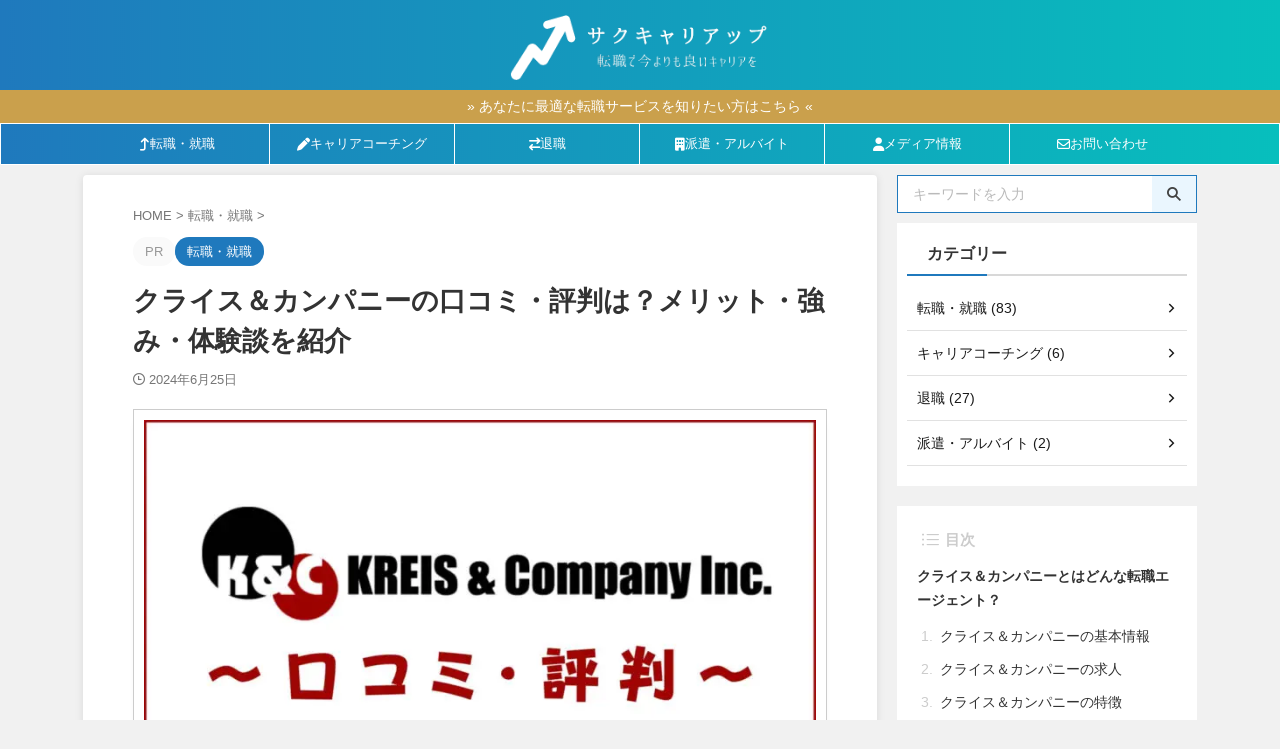

--- FILE ---
content_type: text/html; charset=UTF-8
request_url: https://sakucareer-up.jp/kandc/
body_size: 33087
content:

<!DOCTYPE html>
<html lang="ja" class="s-navi-search-overlay  toc-style-default">
	<!--<![endif]-->
	<head prefix="og: http://ogp.me/ns# fb: http://ogp.me/ns/fb# article: http://ogp.me/ns/article#">
				<meta charset="UTF-8" >
		<meta name="viewport" content="width=device-width,initial-scale=1.0,user-scalable=no,viewport-fit=cover">
		<meta name="format-detection" content="telephone=no" >
		<meta name="referrer" content="no-referrer-when-downgrade"/>

		
		<link rel="alternate" type="application/rss+xml" title="サクキャリアップ RSS Feed" href="https://sakucareer-up.jp/feed/" />
		<link rel="pingback" href="https://sakucareer-up.jp/xmlrpc.php" >
		<!--[if lt IE 9]>
		<script src="https://sakucareer-up.jp/wp-content/themes/affinger/js/html5shiv.js"></script>
		<![endif]-->
				<meta name='robots' content='max-image-preview:large' />
<title>クライス＆カンパニーの口コミ・評判は？メリット・強み・体験談を紹介</title>
<link rel="alternate" title="oEmbed (JSON)" type="application/json+oembed" href="https://sakucareer-up.jp/wp-json/oembed/1.0/embed?url=https%3A%2F%2Fsakucareer-up.jp%2Fkandc%2F" />
<link rel="alternate" title="oEmbed (XML)" type="text/xml+oembed" href="https://sakucareer-up.jp/wp-json/oembed/1.0/embed?url=https%3A%2F%2Fsakucareer-up.jp%2Fkandc%2F&#038;format=xml" />
<style id='wp-img-auto-sizes-contain-inline-css' type='text/css'>
img:is([sizes=auto i],[sizes^="auto," i]){contain-intrinsic-size:3000px 1500px}
/*# sourceURL=wp-img-auto-sizes-contain-inline-css */
</style>
<style id='wp-emoji-styles-inline-css' type='text/css'>

	img.wp-smiley, img.emoji {
		display: inline !important;
		border: none !important;
		box-shadow: none !important;
		height: 1em !important;
		width: 1em !important;
		margin: 0 0.07em !important;
		vertical-align: -0.1em !important;
		background: none !important;
		padding: 0 !important;
	}
/*# sourceURL=wp-emoji-styles-inline-css */
</style>
<style id='wp-block-library-inline-css' type='text/css'>
:root{--wp-block-synced-color:#7a00df;--wp-block-synced-color--rgb:122,0,223;--wp-bound-block-color:var(--wp-block-synced-color);--wp-editor-canvas-background:#ddd;--wp-admin-theme-color:#007cba;--wp-admin-theme-color--rgb:0,124,186;--wp-admin-theme-color-darker-10:#006ba1;--wp-admin-theme-color-darker-10--rgb:0,107,160.5;--wp-admin-theme-color-darker-20:#005a87;--wp-admin-theme-color-darker-20--rgb:0,90,135;--wp-admin-border-width-focus:2px}@media (min-resolution:192dpi){:root{--wp-admin-border-width-focus:1.5px}}.wp-element-button{cursor:pointer}:root .has-very-light-gray-background-color{background-color:#eee}:root .has-very-dark-gray-background-color{background-color:#313131}:root .has-very-light-gray-color{color:#eee}:root .has-very-dark-gray-color{color:#313131}:root .has-vivid-green-cyan-to-vivid-cyan-blue-gradient-background{background:linear-gradient(135deg,#00d084,#0693e3)}:root .has-purple-crush-gradient-background{background:linear-gradient(135deg,#34e2e4,#4721fb 50%,#ab1dfe)}:root .has-hazy-dawn-gradient-background{background:linear-gradient(135deg,#faaca8,#dad0ec)}:root .has-subdued-olive-gradient-background{background:linear-gradient(135deg,#fafae1,#67a671)}:root .has-atomic-cream-gradient-background{background:linear-gradient(135deg,#fdd79a,#004a59)}:root .has-nightshade-gradient-background{background:linear-gradient(135deg,#330968,#31cdcf)}:root .has-midnight-gradient-background{background:linear-gradient(135deg,#020381,#2874fc)}:root{--wp--preset--font-size--normal:16px;--wp--preset--font-size--huge:42px}.has-regular-font-size{font-size:1em}.has-larger-font-size{font-size:2.625em}.has-normal-font-size{font-size:var(--wp--preset--font-size--normal)}.has-huge-font-size{font-size:var(--wp--preset--font-size--huge)}.has-text-align-center{text-align:center}.has-text-align-left{text-align:left}.has-text-align-right{text-align:right}.has-fit-text{white-space:nowrap!important}#end-resizable-editor-section{display:none}.aligncenter{clear:both}.items-justified-left{justify-content:flex-start}.items-justified-center{justify-content:center}.items-justified-right{justify-content:flex-end}.items-justified-space-between{justify-content:space-between}.screen-reader-text{border:0;clip-path:inset(50%);height:1px;margin:-1px;overflow:hidden;padding:0;position:absolute;width:1px;word-wrap:normal!important}.screen-reader-text:focus{background-color:#ddd;clip-path:none;color:#444;display:block;font-size:1em;height:auto;left:5px;line-height:normal;padding:15px 23px 14px;text-decoration:none;top:5px;width:auto;z-index:100000}html :where(.has-border-color){border-style:solid}html :where([style*=border-top-color]){border-top-style:solid}html :where([style*=border-right-color]){border-right-style:solid}html :where([style*=border-bottom-color]){border-bottom-style:solid}html :where([style*=border-left-color]){border-left-style:solid}html :where([style*=border-width]){border-style:solid}html :where([style*=border-top-width]){border-top-style:solid}html :where([style*=border-right-width]){border-right-style:solid}html :where([style*=border-bottom-width]){border-bottom-style:solid}html :where([style*=border-left-width]){border-left-style:solid}html :where(img[class*=wp-image-]){height:auto;max-width:100%}:where(figure){margin:0 0 1em}html :where(.is-position-sticky){--wp-admin--admin-bar--position-offset:var(--wp-admin--admin-bar--height,0px)}@media screen and (max-width:600px){html :where(.is-position-sticky){--wp-admin--admin-bar--position-offset:0px}}

/*# sourceURL=wp-block-library-inline-css */
</style><style id='global-styles-inline-css' type='text/css'>
:root{--wp--preset--aspect-ratio--square: 1;--wp--preset--aspect-ratio--4-3: 4/3;--wp--preset--aspect-ratio--3-4: 3/4;--wp--preset--aspect-ratio--3-2: 3/2;--wp--preset--aspect-ratio--2-3: 2/3;--wp--preset--aspect-ratio--16-9: 16/9;--wp--preset--aspect-ratio--9-16: 9/16;--wp--preset--color--black: #000000;--wp--preset--color--cyan-bluish-gray: #abb8c3;--wp--preset--color--white: #ffffff;--wp--preset--color--pale-pink: #f78da7;--wp--preset--color--vivid-red: #cf2e2e;--wp--preset--color--luminous-vivid-orange: #ff6900;--wp--preset--color--luminous-vivid-amber: #fcb900;--wp--preset--color--light-green-cyan: #eefaff;--wp--preset--color--vivid-green-cyan: #00d084;--wp--preset--color--pale-cyan-blue: #8ed1fc;--wp--preset--color--vivid-cyan-blue: #0693e3;--wp--preset--color--vivid-purple: #9b51e0;--wp--preset--color--soft-red: #e92f3d;--wp--preset--color--light-grayish-red: #fdf0f2;--wp--preset--color--vivid-yellow: #ffc107;--wp--preset--color--very-pale-yellow: #fffde7;--wp--preset--color--very-light-gray: #fafafa;--wp--preset--color--very-dark-gray: #313131;--wp--preset--color--original-color-a: #3880ff;--wp--preset--color--original-color-b: #4c8dff;--wp--preset--color--original-color-c: #eefaff;--wp--preset--color--original-color-d: #ffffff;--wp--preset--gradient--vivid-cyan-blue-to-vivid-purple: linear-gradient(135deg,rgb(6,147,227) 0%,rgb(155,81,224) 100%);--wp--preset--gradient--light-green-cyan-to-vivid-green-cyan: linear-gradient(135deg,rgb(122,220,180) 0%,rgb(0,208,130) 100%);--wp--preset--gradient--luminous-vivid-amber-to-luminous-vivid-orange: linear-gradient(135deg,rgb(252,185,0) 0%,rgb(255,105,0) 100%);--wp--preset--gradient--luminous-vivid-orange-to-vivid-red: linear-gradient(135deg,rgb(255,105,0) 0%,rgb(207,46,46) 100%);--wp--preset--gradient--very-light-gray-to-cyan-bluish-gray: linear-gradient(135deg,rgb(238,238,238) 0%,rgb(169,184,195) 100%);--wp--preset--gradient--cool-to-warm-spectrum: linear-gradient(135deg,rgb(74,234,220) 0%,rgb(151,120,209) 20%,rgb(207,42,186) 40%,rgb(238,44,130) 60%,rgb(251,105,98) 80%,rgb(254,248,76) 100%);--wp--preset--gradient--blush-light-purple: linear-gradient(135deg,rgb(255,206,236) 0%,rgb(152,150,240) 100%);--wp--preset--gradient--blush-bordeaux: linear-gradient(135deg,rgb(254,205,165) 0%,rgb(254,45,45) 50%,rgb(107,0,62) 100%);--wp--preset--gradient--luminous-dusk: linear-gradient(135deg,rgb(255,203,112) 0%,rgb(199,81,192) 50%,rgb(65,88,208) 100%);--wp--preset--gradient--pale-ocean: linear-gradient(135deg,rgb(255,245,203) 0%,rgb(182,227,212) 50%,rgb(51,167,181) 100%);--wp--preset--gradient--electric-grass: linear-gradient(135deg,rgb(202,248,128) 0%,rgb(113,206,126) 100%);--wp--preset--gradient--midnight: linear-gradient(135deg,rgb(2,3,129) 0%,rgb(40,116,252) 100%);--wp--preset--font-size--small: .8em;--wp--preset--font-size--medium: 20px;--wp--preset--font-size--large: 1.5em;--wp--preset--font-size--x-large: 42px;--wp--preset--font-size--st-regular: 1em;--wp--preset--font-size--huge: 3em;--wp--preset--spacing--20: 0.44rem;--wp--preset--spacing--30: 0.67rem;--wp--preset--spacing--40: 1rem;--wp--preset--spacing--50: 1.5rem;--wp--preset--spacing--60: 2.25rem;--wp--preset--spacing--70: 3.38rem;--wp--preset--spacing--80: 5.06rem;--wp--preset--spacing--af-spacing-ss: 5px;--wp--preset--spacing--af-spacing-s: 10px;--wp--preset--spacing--af-spacing-m: 20px;--wp--preset--spacing--af-spacing-l: 40px;--wp--preset--spacing--af-spacing-ll: 60px;--wp--preset--spacing--af-spacing-xl: 80px;--wp--preset--spacing--af-spacing-xxl: 100px;--wp--preset--shadow--natural: 6px 6px 9px rgba(0, 0, 0, 0.2);--wp--preset--shadow--deep: 12px 12px 50px rgba(0, 0, 0, 0.4);--wp--preset--shadow--sharp: 6px 6px 0px rgba(0, 0, 0, 0.2);--wp--preset--shadow--outlined: 6px 6px 0px -3px rgb(255, 255, 255), 6px 6px rgb(0, 0, 0);--wp--preset--shadow--crisp: 6px 6px 0px rgb(0, 0, 0);}:where(.is-layout-flex){gap: 0.5em;}:where(.is-layout-grid){gap: 0.5em;}body .is-layout-flex{display: flex;}.is-layout-flex{flex-wrap: wrap;align-items: center;}.is-layout-flex > :is(*, div){margin: 0;}body .is-layout-grid{display: grid;}.is-layout-grid > :is(*, div){margin: 0;}:where(.wp-block-columns.is-layout-flex){gap: 2em;}:where(.wp-block-columns.is-layout-grid){gap: 2em;}:where(.wp-block-post-template.is-layout-flex){gap: 1.25em;}:where(.wp-block-post-template.is-layout-grid){gap: 1.25em;}.has-black-color{color: var(--wp--preset--color--black) !important;}.has-cyan-bluish-gray-color{color: var(--wp--preset--color--cyan-bluish-gray) !important;}.has-white-color{color: var(--wp--preset--color--white) !important;}.has-pale-pink-color{color: var(--wp--preset--color--pale-pink) !important;}.has-vivid-red-color{color: var(--wp--preset--color--vivid-red) !important;}.has-luminous-vivid-orange-color{color: var(--wp--preset--color--luminous-vivid-orange) !important;}.has-luminous-vivid-amber-color{color: var(--wp--preset--color--luminous-vivid-amber) !important;}.has-light-green-cyan-color{color: var(--wp--preset--color--light-green-cyan) !important;}.has-vivid-green-cyan-color{color: var(--wp--preset--color--vivid-green-cyan) !important;}.has-pale-cyan-blue-color{color: var(--wp--preset--color--pale-cyan-blue) !important;}.has-vivid-cyan-blue-color{color: var(--wp--preset--color--vivid-cyan-blue) !important;}.has-vivid-purple-color{color: var(--wp--preset--color--vivid-purple) !important;}.has-black-background-color{background-color: var(--wp--preset--color--black) !important;}.has-cyan-bluish-gray-background-color{background-color: var(--wp--preset--color--cyan-bluish-gray) !important;}.has-white-background-color{background-color: var(--wp--preset--color--white) !important;}.has-pale-pink-background-color{background-color: var(--wp--preset--color--pale-pink) !important;}.has-vivid-red-background-color{background-color: var(--wp--preset--color--vivid-red) !important;}.has-luminous-vivid-orange-background-color{background-color: var(--wp--preset--color--luminous-vivid-orange) !important;}.has-luminous-vivid-amber-background-color{background-color: var(--wp--preset--color--luminous-vivid-amber) !important;}.has-light-green-cyan-background-color{background-color: var(--wp--preset--color--light-green-cyan) !important;}.has-vivid-green-cyan-background-color{background-color: var(--wp--preset--color--vivid-green-cyan) !important;}.has-pale-cyan-blue-background-color{background-color: var(--wp--preset--color--pale-cyan-blue) !important;}.has-vivid-cyan-blue-background-color{background-color: var(--wp--preset--color--vivid-cyan-blue) !important;}.has-vivid-purple-background-color{background-color: var(--wp--preset--color--vivid-purple) !important;}.has-black-border-color{border-color: var(--wp--preset--color--black) !important;}.has-cyan-bluish-gray-border-color{border-color: var(--wp--preset--color--cyan-bluish-gray) !important;}.has-white-border-color{border-color: var(--wp--preset--color--white) !important;}.has-pale-pink-border-color{border-color: var(--wp--preset--color--pale-pink) !important;}.has-vivid-red-border-color{border-color: var(--wp--preset--color--vivid-red) !important;}.has-luminous-vivid-orange-border-color{border-color: var(--wp--preset--color--luminous-vivid-orange) !important;}.has-luminous-vivid-amber-border-color{border-color: var(--wp--preset--color--luminous-vivid-amber) !important;}.has-light-green-cyan-border-color{border-color: var(--wp--preset--color--light-green-cyan) !important;}.has-vivid-green-cyan-border-color{border-color: var(--wp--preset--color--vivid-green-cyan) !important;}.has-pale-cyan-blue-border-color{border-color: var(--wp--preset--color--pale-cyan-blue) !important;}.has-vivid-cyan-blue-border-color{border-color: var(--wp--preset--color--vivid-cyan-blue) !important;}.has-vivid-purple-border-color{border-color: var(--wp--preset--color--vivid-purple) !important;}.has-vivid-cyan-blue-to-vivid-purple-gradient-background{background: var(--wp--preset--gradient--vivid-cyan-blue-to-vivid-purple) !important;}.has-light-green-cyan-to-vivid-green-cyan-gradient-background{background: var(--wp--preset--gradient--light-green-cyan-to-vivid-green-cyan) !important;}.has-luminous-vivid-amber-to-luminous-vivid-orange-gradient-background{background: var(--wp--preset--gradient--luminous-vivid-amber-to-luminous-vivid-orange) !important;}.has-luminous-vivid-orange-to-vivid-red-gradient-background{background: var(--wp--preset--gradient--luminous-vivid-orange-to-vivid-red) !important;}.has-very-light-gray-to-cyan-bluish-gray-gradient-background{background: var(--wp--preset--gradient--very-light-gray-to-cyan-bluish-gray) !important;}.has-cool-to-warm-spectrum-gradient-background{background: var(--wp--preset--gradient--cool-to-warm-spectrum) !important;}.has-blush-light-purple-gradient-background{background: var(--wp--preset--gradient--blush-light-purple) !important;}.has-blush-bordeaux-gradient-background{background: var(--wp--preset--gradient--blush-bordeaux) !important;}.has-luminous-dusk-gradient-background{background: var(--wp--preset--gradient--luminous-dusk) !important;}.has-pale-ocean-gradient-background{background: var(--wp--preset--gradient--pale-ocean) !important;}.has-electric-grass-gradient-background{background: var(--wp--preset--gradient--electric-grass) !important;}.has-midnight-gradient-background{background: var(--wp--preset--gradient--midnight) !important;}.has-small-font-size{font-size: var(--wp--preset--font-size--small) !important;}.has-medium-font-size{font-size: var(--wp--preset--font-size--medium) !important;}.has-large-font-size{font-size: var(--wp--preset--font-size--large) !important;}.has-x-large-font-size{font-size: var(--wp--preset--font-size--x-large) !important;}
/*# sourceURL=global-styles-inline-css */
</style>

<style id='classic-theme-styles-inline-css' type='text/css'>
/*! This file is auto-generated */
.wp-block-button__link{color:#fff;background-color:#32373c;border-radius:9999px;box-shadow:none;text-decoration:none;padding:calc(.667em + 2px) calc(1.333em + 2px);font-size:1.125em}.wp-block-file__button{background:#32373c;color:#fff;text-decoration:none}
/*# sourceURL=/wp-includes/css/classic-themes.min.css */
</style>
<link rel='stylesheet' id='contact-form-7-css' href='https://sakucareer-up.jp/wp-content/plugins/contact-form-7/includes/css/styles.css?ver=6.1.4' type='text/css' media='all' />
<link rel='stylesheet' id='normalize-css' href='https://sakucareer-up.jp/wp-content/themes/affinger/css/normalize.css?ver=1.5.9' type='text/css' media='all' />
<link rel='stylesheet' id='font-awesome-css' href='https://sakucareer-up.jp/wp-content/themes/affinger/css/fontawesome/css/font-awesome.min.css?ver=4.7.0' type='text/css' media='all' />
<link rel='stylesheet' id='font-awesome-animation-css' href='https://sakucareer-up.jp/wp-content/themes/affinger/css/fontawesome/css/font-awesome-animation.min.css?ver=6.9' type='text/css' media='all' />
<link rel='stylesheet' id='st_svg-css' href='https://sakucareer-up.jp/wp-content/themes/affinger/st_svg/style.css?ver=20210719' type='text/css' media='all' />
<link rel='stylesheet' id='fonts-googleapis-roboto400-css' href='//fonts.googleapis.com/css2?family=Roboto%3Awght%40400&#038;display=swap&#038;ver=6.9' type='text/css' media='all' />
<link rel='stylesheet' id='style-css' href='https://sakucareer-up.jp/wp-content/themes/affinger/style.css?ver=20210719' type='text/css' media='all' />
<link rel='stylesheet' id='child-style-css' href='https://sakucareer-up.jp/wp-content/themes/affinger-child/style.css?ver=20210719' type='text/css' media='all' />
<link rel='stylesheet' id='single-css' href='https://sakucareer-up.jp/wp-content/themes/affinger/st-rankcss.php' type='text/css' media='all' />
<link rel='stylesheet' id='af-custom-fields-frontend-css' href='https://sakucareer-up.jp/wp-content/themes/affinger/af-custom-fields/css/frontend.css?ver=1.0.0' type='text/css' media='all' />
<link rel='stylesheet' id='st-themecss-css' href='https://sakucareer-up.jp/wp-content/themes/affinger/st-themecss-loader.php?ver=6.9' type='text/css' media='all' />
<script type="text/javascript" src="https://sakucareer-up.jp/wp-includes/js/jquery/jquery.min.js?ver=3.7.1" id="jquery-core-js"></script>
<script type="text/javascript" src="https://sakucareer-up.jp/wp-includes/js/jquery/jquery-migrate.min.js?ver=3.4.1" id="jquery-migrate-js"></script>
<script type="text/javascript" src="https://sakucareer-up.jp/wp-content/themes/affinger/js/smoothscroll.js?ver=6.9" id="smoothscroll-js"></script>
<link rel="https://api.w.org/" href="https://sakucareer-up.jp/wp-json/" /><link rel="alternate" title="JSON" type="application/json" href="https://sakucareer-up.jp/wp-json/wp/v2/posts/2289" /><link rel='shortlink' href='https://sakucareer-up.jp/?p=2289' />
<meta name="robots" content="index, follow" />
<meta name="keywords" content="クライス＆カンパニー 口コミ,クライス＆カンパニー 評判,クライス＆カンパニー 評価">
<meta name="description" content="クライス＆カンパニーの評判を徹底調査。この記事では、利用者の口コミと当社チームの調査結果をもとに、クライス＆カンパニーを利用するメリット・デメリットについてまとめました。">
<meta name="thumbnail" content="https://sakucareer-up.jp/wp-content/uploads/2024/06/TOP66.jpg">
<script src="https://kit.fontawesome.com/5fcc489aea.js" crossorigin="anonymous"></script>
<meta name="google-site-verification" content="Jhm0rYFvtBzI11hbpuF4sjQwuFsEOWB8t5DkOox8dt4" />

<script type="application/ld+json">
{
  "@context" : "http://schema.org",
  "@type" : "WebSite",
  "name" : "サクキャリアップ",
  "url" : "https://sakucareer-up.jp/"
}
</script>
<link rel="canonical" href="https://sakucareer-up.jp/kandc/" />
<noscript><style>.lazyload[data-src]{display:none !important;}</style></noscript><style>.lazyload{background-image:none !important;}.lazyload:before{background-image:none !important;}</style><style type="text/css" id="custom-background-css">
body.custom-background { background-color: #f1f1f1; }
</style>
	<link rel="icon" href="https://sakucareer-up.jp/wp-content/uploads/2024/04/cropped-favicon-32x32.png" sizes="32x32" />
<link rel="icon" href="https://sakucareer-up.jp/wp-content/uploads/2024/04/cropped-favicon-192x192.png" sizes="192x192" />
<link rel="apple-touch-icon" href="https://sakucareer-up.jp/wp-content/uploads/2024/04/cropped-favicon-180x180.png" />
<meta name="msapplication-TileImage" content="https://sakucareer-up.jp/wp-content/uploads/2024/04/cropped-favicon-270x270.png" />
		<style type="text/css" id="wp-custom-css">
			/************************************** 文字調整
***********************************/
main ul{
padding: 0;
}
.entry-content p.p-free {
	margin-bottom: 0;
}
.st-mymarker-s {
  background: linear-gradient(transparent 80%,#fcf69f 0%);
}
.rmarker-s {
  background: linear-gradient(transparent 80%,#ffcdd2 0%);
}
.st-cardbox {
    margin-top: 45px!important;
}

/************************************** スクロールテーブル枠調整
***********************************/
.scroll-box.pc {
    overflow-x: auto;
    position: relative;
    cursor: ew-resize;
}

/************************************** 見出し枠調整
***********************************/
.h2modoki, h2:not([class^="is-style-st-heading-custom-"]):not([class*=" is-style-st-heading-custom-"]):not(.st-css-no) {
    margin-top: 2.5rem;
}
.h3modoki, .post h3:not([class^="is-style-st-heading-custom-"]):not([class*=" is-style-st-heading-custom-"]):not(.st-css-no):not(.st-matome):not(.rankh3):not(.post-card-title):not(#reply-title) {
    margin-top: 2.5rem;
}
.h4modoki, .post h4:not([class^="is-style-st-heading-custom-"]):not([class*=" is-style-st-heading-custom-"]):not(.st-css-no):not(.st-matome):not(.rankh4):not(.point) {
    margin-top: 2.5rem;
}

/************************************** チェックポイント
***********************************/
.fa-check:before {
    content: "\f00c";
    -webkit-text-stroke-width: 1px;
    color: #1f79bd;
}

/************************************** チェック後の文字
***********************************/
.point {
    font-size: 17.5px!important;
    font-weight: bold!important;
		line-height: 30px;
    margin-bottom: 15px !important;
}

/************************************** 引用ボックス
***********************************/
.post blockquote {
    position: relative;
    padding: 35px 15px 10px 15px;
    box-sizing: border-box;
    border-left: 4px solid #9dd4ff;
    box-shadow: 0 2px 4px rgba(0, 0, 0, 0.14);
}

.post blockquote:before{
    display: inline-block;
    position: absolute;
    top: 10px;
    left: 20px;
    content: "\f10d";
    font-family: FontAwesome;
    color: #9dd4ff;
    font-size: 32px;
    line-height: 1;
    font-weight: 900;
}

.post blockquote p {
    padding: 0;
    margin: 20px 0 0 5px;
    line-height: 1.7;
}

/************************************** スティックテーブルここから
***********************************/
.scroll-box{
    overflow: auto;
		table-layout: fixed;
}
.scroll-box table{
    margin: 0;
    border-spacing: 0;
}
.scroll-box td{
  	min-width:160px;
    padding: 5px;
}
.scroll-box th{
  	min-width:160px;
    white-space: nowrap;
    position: sticky;
    top: 0;
    left: 0;
}
.sticky_table thead th {
/* 縦スクロール時に固定する */
position: -webkit-sticky;
position: sticky;
top: 0;
/* tbody内のセルより手前に表示する */
z-index: 1;
}
.sticky_table th:first-child {
/* 横スクロール時に固定する */
position: -webkit-sticky;
position: sticky;
left: 0;
}
.sticky_table thead th:first-child {
/* ヘッダー行内の他のセルより手前に表示する */
z-index: 2;
}
/************************************** スティックスクロールここまで
***********************************/		</style>
				
<!-- OGP -->

<meta property="og:type" content="article">
<meta property="og:title" content="クライス＆カンパニーの口コミ・評判は？メリット・強み・体験談を紹介">
<meta property="og:url" content="https://sakucareer-up.jp/kandc/">
<meta property="og:description" content="こんにちは。サクキャリアップ編集部です。 サクキャリアップでは、「転職で今よりも良いキャリアを」というテーマのもと、「転職エージェント・就活エージェント・キャリアコーチング・退職代行サービス」を中心に">
<meta property="og:site_name" content="サクキャリアップ">
<meta property="og:image" content="https://sakucareer-up.jp/wp-content/uploads/2024/06/TOP66.jpg">

		<meta property="article:published_time" content="2024-06-25T08:15:09+09:00" />
							<meta property="article:author" content="サクフリ株式会社" />
			

	<meta name="twitter:card" content="summary_large_image">
	
<meta name="twitter:title" content="クライス＆カンパニーの口コミ・評判は？メリット・強み・体験談を紹介">
<meta name="twitter:description" content="こんにちは。サクキャリアップ編集部です。 サクキャリアップでは、「転職で今よりも良いキャリアを」というテーマのもと、「転職エージェント・就活エージェント・キャリアコーチング・退職代行サービス」を中心に">
<meta name="twitter:image" content="https://sakucareer-up.jp/wp-content/uploads/2024/06/TOP66.jpg">
<!-- /OGP -->
		


<script>
	(function (window, document, $, undefined) {
		'use strict';

		var SlideBox = (function () {
			/**
			 * @param $element
			 *
			 * @constructor
			 */
			function SlideBox($element) {
				this._$element = $element;
			}

			SlideBox.prototype.$content = function () {
				return this._$element.find('[data-st-slidebox-content]');
			};

			SlideBox.prototype.$toggle = function () {
				return this._$element.find('[data-st-slidebox-toggle]');
			};

			SlideBox.prototype.$icon = function () {
				return this._$element.find('[data-st-slidebox-icon]');
			};

			SlideBox.prototype.$text = function () {
				return this._$element.find('[data-st-slidebox-text]');
			};

			SlideBox.prototype.is_expanded = function () {
				return !!(this._$element.filter('[data-st-slidebox-expanded="true"]').length);
			};

			SlideBox.prototype.expand = function () {
				var self = this;

				this.$content().slideDown()
					.promise()
					.then(function () {
						var $icon = self.$icon();
						var $text = self.$text();

						$icon.removeClass($icon.attr('data-st-slidebox-icon-collapsed'))
							.addClass($icon.attr('data-st-slidebox-icon-expanded'))

						$text.text($text.attr('data-st-slidebox-text-expanded'))

						self._$element.removeClass('is-collapsed')
							.addClass('is-expanded');

						self._$element.attr('data-st-slidebox-expanded', 'true');
					});
			};

			SlideBox.prototype.collapse = function () {
				var self = this;

				this.$content().slideUp()
					.promise()
					.then(function () {
						var $icon = self.$icon();
						var $text = self.$text();

						$icon.removeClass($icon.attr('data-st-slidebox-icon-expanded'))
							.addClass($icon.attr('data-st-slidebox-icon-collapsed'))

						$text.text($text.attr('data-st-slidebox-text-collapsed'))

						self._$element.removeClass('is-expanded')
							.addClass('is-collapsed');

						self._$element.attr('data-st-slidebox-expanded', 'false');
					});
			};

			SlideBox.prototype.toggle = function () {
				if (this.is_expanded()) {
					this.collapse();
				} else {
					this.expand();
				}
			};

			SlideBox.prototype.add_event_listeners = function () {
				var self = this;

				this.$toggle().on('click', function (event) {
					self.toggle();
				});
			};

			SlideBox.prototype.initialize = function () {
				this.add_event_listeners();
			};

			return SlideBox;
		}());

		function on_ready() {
			var slideBoxes = [];

			$('[data-st-slidebox]').each(function () {
				var $element = $(this);
				var slideBox = new SlideBox($element);

				slideBoxes.push(slideBox);

				slideBox.initialize();
			});

			return slideBoxes;
		}

		$(on_ready);
	}(window, window.document, jQuery));
</script>


<script>
	(function (window, document, $, undefined) {
		'use strict';

		$(function(){
			/* 第一階層のみの目次にクラスを挿入 */
			$("#toc_container:not(:has(ul ul))").addClass("only-toc");
			/* アコーディオンメニュー内のカテゴリーにクラス追加 */
			$(".st-ac-box ul:has(.cat-item)").each(function(){
				$(this).addClass("st-ac-cat");
			});
		});
	}(window, window.document, jQuery));
</script>

<script>
	(function (window, document, $, undefined) {
		'use strict';

		$(function(){
									$('.st-star').parent('.rankh4').css('padding-bottom','5px'); // スターがある場合のランキング見出し調整
		});
	}(window, window.document, jQuery));
</script>




	<script>
		(function (window, document, $, undefined) {
			'use strict';

			$(function() {
				$('.is-style-st-paragraph-kaiwa').wrapInner('<span class="st-paragraph-kaiwa-text">');
			});
		}(window, window.document, jQuery));
	</script>

	<script>
		(function (window, document, $, undefined) {
			'use strict';

			$(function() {
				$('.is-style-st-paragraph-kaiwa-b').wrapInner('<span class="st-paragraph-kaiwa-text">');
			});
		}(window, window.document, jQuery));
	</script>

<script>
	/* Gutenbergスタイルを調整 */
	(function (window, document, $, undefined) {
		'use strict';

		$(function() {
			$( '[class^="is-style-st-paragraph-"],[class*=" is-style-st-paragraph-"]' ).wrapInner( '<span class="st-noflex"></span>' );
		});
	}(window, window.document, jQuery));
</script>





			</head>
	<body ontouchstart="" class="wp-singular post-template-default single single-post postid-2289 single-format-standard custom-background wp-theme-affinger wp-child-theme-affinger-child st-af-ex single-cat-3 not-front-page" >				<div id="st-ami">
				<div id="wrapper" class="" ontouchstart="">
				<div id="wrapper-in">

					

<header id="st-headwide">
	<div id="header-full">
		<div id="headbox-bg-fixed">
			<div id="headbox-bg">
				<div id="headbox">

						<nav id="s-navi" class="pcnone" data-st-nav data-st-nav-type="normal">
		<dl class="acordion is-active" data-st-nav-primary>
			<dt class="trigger">
				<p class="acordion_button"><span class="op op-menu has-text"><i class="st-fa st-svg-menu_thin"></i></span></p>

									<p class="acordion_button acordion_button_search"><span class="op op-search"><i class="st-fa st-svg-search_s op-search-close_thin"></i></span></p>
				
									<div id="st-mobile-logo"></div>
				
				<!-- 追加メニュー -->
				
				<!-- 追加メニュー2 -->
				
			</dt>

			<dd class="acordion_tree">
				<div class="acordion_tree_content">

											<div class="st-ac-box">
							<div id="search-5" class="st-widgets-box ac-widgets-top widget_search"><div id="search" class="search-custom-d">
	<form method="get" id="searchform" action="https://sakucareer-up.jp/">
		<label class="hidden" for="s">
					</label>
		<input type="text" placeholder="キーワードを入力" value="" name="s" id="s" />
		<input type="submit" value="&#xf002;" class="st-fa" id="searchsubmit" />
	</form>
</div>
<!-- /stinger -->
</div>						</div>
					
					<div class="menu-%e3%82%b9%e3%83%9e%e3%83%9b%e3%82%b9%e3%83%a9%e3%82%a4%e3%83%89-container"><ul id="menu-%e3%82%b9%e3%83%9e%e3%83%9b%e3%82%b9%e3%83%a9%e3%82%a4%e3%83%89" class="menu"><li id="menu-item-141" class="menu-item menu-item-type-taxonomy menu-item-object-category current-post-ancestor current-menu-parent current-post-parent menu-item-141"><a href="https://sakucareer-up.jp/category/job-change/"><span class="menu-item-label"><i class="fas fa-level-up"></i> 転職・就職</span></a></li>
<li id="menu-item-139" class="menu-item menu-item-type-taxonomy menu-item-object-category menu-item-139"><a href="https://sakucareer-up.jp/category/career-coaching/"><span class="menu-item-label"><i class="fas fa-pen"></i> キャリアコーチング</span></a></li>
<li id="menu-item-142" class="menu-item menu-item-type-taxonomy menu-item-object-category menu-item-142"><a href="https://sakucareer-up.jp/category/retirement/"><span class="menu-item-label"><i class="fas fa-exchange"></i> 退職</span></a></li>
<li id="menu-item-140" class="menu-item menu-item-type-taxonomy menu-item-object-category menu-item-140"><a href="https://sakucareer-up.jp/category/temp-agency/"><span class="menu-item-label"><i class="fas fa-building"></i> 派遣・アルバイト</span></a></li>
</ul></div>
					<div class="clear"></div>

											<div class="st-ac-box st-ac-box-bottom">
							<div id="authorst_widget-2" class="st-widgets-box ac-widgets-bottom widget_authorst_widget"><div class="st-author-box st-author-master">

<div class="st-author-profile">
			<div class="st-author-profile-header-card"><img class="st-profile-header lazyload" src="[data-uri]" width="1000" height="563" alt="サクキャリアップ" data-src="https://sakucareer-up.jp/wp-content/uploads/2025/01/profile-background.jpg" decoding="async" data-eio-rwidth="1000" data-eio-rheight="563"><noscript><img class="st-profile-header" src="https://sakucareer-up.jp/wp-content/uploads/2025/01/profile-background.jpg" width="1000" height="563" alt="サクキャリアップ" data-eio="l"></noscript></div>
		<div class="st-author-profile-avatar">
					<img alt='' src="[data-uri]"  class="avatar avatar-150 photo lazyload" height='150' width='150' decoding='async' data-src="https://secure.gravatar.com/avatar/d2697c8d9e270b7e2b01b09a8a73f8297a010cbd8fd88d6aaabb755b68944838?s=150&d=mm&r=g" data-srcset="https://secure.gravatar.com/avatar/d2697c8d9e270b7e2b01b09a8a73f8297a010cbd8fd88d6aaabb755b68944838?s=300&#038;d=mm&#038;r=g 2x" data-eio-rwidth="150" data-eio-rheight="150" /><noscript><img alt='' src='https://secure.gravatar.com/avatar/d2697c8d9e270b7e2b01b09a8a73f8297a010cbd8fd88d6aaabb755b68944838?s=150&#038;d=mm&#038;r=g' srcset='https://secure.gravatar.com/avatar/d2697c8d9e270b7e2b01b09a8a73f8297a010cbd8fd88d6aaabb755b68944838?s=300&#038;d=mm&#038;r=g 2x' class='avatar avatar-150 photo' height='150' width='150' decoding='async' data-eio="l" /></noscript>			</div>

	<div class="post st-author-profile-content">
		<p class="st-author-nickname">サクフリ株式会社</p>
		<p class="st-author-description">サクフリ株式会社はSEO・AIO対策を得意とするWebマーケティング会社です。特に、就活・転職・退職を始めとするキャリア形成の分野、人材業界のリサーチ・マーケティングを得意としています。</p>
		<div class="sns-wrapper">
			<div class="sns">
				<ul class="profile-sns clearfix">

					
					
					
					
					
					
					
					
				</ul>
			</div>
							<div class="rankstlink-r2">
					<p class="no-reflection"><a href="https://sakucareer-up.jp/self-introduction/">プロフィール</a></p>
				</div>
					</div>
	</div>
</div>
</div></div>						</div>
					
				</div>
			</dd>

							<dd class="acordion_search">
					<div class="acordion_search_content">
													<div id="search-4" class="st-widgets-box search-widgets-top widget_search"><div id="search" class="search-custom-d">
	<form method="get" id="searchform" action="https://sakucareer-up.jp/">
		<label class="hidden" for="s">
					</label>
		<input type="text" placeholder="キーワードを入力" value="" name="s" id="s" />
		<input type="submit" value="&#xf002;" class="st-fa" id="searchsubmit" />
	</form>
</div>
<!-- /stinger -->
</div><div id="categories-2" class="st-widgets-box search-widgets-top widget_categories"><p class="st-widgets-title">カテゴリー</p><form action="https://sakucareer-up.jp" method="get"><label class="screen-reader-text" for="cat">カテゴリー</label><select  name='cat' id='cat' class='postform'>
	<option value='-1'>カテゴリーを選択</option>
	<option class="level-0" value="3">転職・就職&nbsp;&nbsp;(83)</option>
	<option class="level-0" value="4">キャリアコーチング&nbsp;&nbsp;(6)</option>
	<option class="level-0" value="5">退職&nbsp;&nbsp;(27)</option>
	<option class="level-0" value="6">派遣・アルバイト&nbsp;&nbsp;(2)</option>
</select>
</form><script type="text/javascript">
/* <![CDATA[ */

( ( dropdownId ) => {
	const dropdown = document.getElementById( dropdownId );
	function onSelectChange() {
		setTimeout( () => {
			if ( 'escape' === dropdown.dataset.lastkey ) {
				return;
			}
			if ( dropdown.value && parseInt( dropdown.value ) > 0 && dropdown instanceof HTMLSelectElement ) {
				dropdown.parentElement.submit();
			}
		}, 250 );
	}
	function onKeyUp( event ) {
		if ( 'Escape' === event.key ) {
			dropdown.dataset.lastkey = 'escape';
		} else {
			delete dropdown.dataset.lastkey;
		}
	}
	function onClick() {
		delete dropdown.dataset.lastkey;
	}
	dropdown.addEventListener( 'keyup', onKeyUp );
	dropdown.addEventListener( 'click', onClick );
	dropdown.addEventListener( 'change', onSelectChange );
})( "cat" );

//# sourceURL=WP_Widget_Categories%3A%3Awidget
/* ]]> */
</script>
</div>											</div>
				</dd>
					</dl>

					</nav>

											<div id="header-l">
							
							<div id="st-text-logo">
									<!-- ロゴ又はブログ名 -->
    					<p class="sitename sitename-only"><a href="https://sakucareer-up.jp/">
                					<img class="sitename-only-img lazyload" src="[data-uri]" width="600" height="150" alt="サクキャリアップ" data-src="https://sakucareer-up.jp/wp-content/uploads/2024/03/logo.png" decoding="async" data-eio-rwidth="600" data-eio-rheight="150"><noscript><img class="sitename-only-img" src="https://sakucareer-up.jp/wp-content/uploads/2024/03/logo.png" width="600" height="150" alt="サクキャリアップ" data-eio="l"></noscript>                            </a></p>
            
							</div>
						</div><!-- /#header-l -->
					
					<div id="header-r" class="smanone">
						
					</div><!-- /#header-r -->

				</div><!-- /#headbox -->
			</div><!-- /#headbox-bg clearfix -->
		</div><!-- /#headbox-bg-fixed -->

		
					<div id="st-header-top-widgets-box-wrapper">
				<div id="st-header-top-widgets-box">
					<div class="st-content-width">
						
		<div id="st_custom_html_widget-5" class="widget_text top-content widget_st_custom_html_widget">
		
		<div class="textwidget custom-html-widget">
			<span style="font-size: 90%;"><a style="text-decoration: none;" href="https://sakucareer-match.jp/" target="_blank" rel="noopener">» あなたに最適な転職サービスを知りたい方はこちら «</a></span>		</div>

		</div>
							</div>
				</div>
			</div>
		
		
		
			

			<div id="gazou-wide">
					<div id="st-menubox">
			<div id="st-menuwide">
				<div id="st-menuwide-fixed">
					<nav class="smanone clearfix"><ul id="menu-%e3%83%98%e3%83%83%e3%83%80%e3%83%bc" class="menu"><li id="menu-item-117" class="menu-item menu-item-type-taxonomy menu-item-object-category current-post-ancestor current-menu-parent current-post-parent menu-item-117"><a href="https://sakucareer-up.jp/category/job-change/"><i class="fas fa-level-up"></i> 転職・就職</a></li>
<li id="menu-item-115" class="menu-item menu-item-type-taxonomy menu-item-object-category menu-item-115"><a href="https://sakucareer-up.jp/category/career-coaching/"><i class="fas fa-pen"></i> キャリアコーチング</a></li>
<li id="menu-item-118" class="menu-item menu-item-type-taxonomy menu-item-object-category menu-item-118"><a href="https://sakucareer-up.jp/category/retirement/"><i class="fas fa-exchange"></i> 退職</a></li>
<li id="menu-item-116" class="menu-item menu-item-type-taxonomy menu-item-object-category menu-item-116"><a href="https://sakucareer-up.jp/category/temp-agency/"><i class="fas fa-building"></i> 派遣・アルバイト</a></li>
<li id="menu-item-178" class="menu-item menu-item-type-post_type menu-item-object-page menu-item-178"><a href="https://sakucareer-up.jp/self-introduction/"><i class="fas fa-user"></i> メディア情報</a></li>
<li id="menu-item-177" class="menu-item menu-item-type-post_type menu-item-object-page menu-item-177"><a href="https://sakucareer-up.jp/contact/"><i class="far fa-envelope"></i> お問い合わせ</a></li>
</ul></nav>				</div>
			</div>
		</div>
				<div id="st-headerbox">
				<div id="st-header">
					<div class="st-header-image-color-filter"></div>
									</div><!-- /st-header -->
			</div><!-- /st-headerbox -->
					</div>
		
	</div><!-- #header-full -->

	





</header>

					<div id="content-w">

						
						
	
			<div id="st-header-post-under-box" class="st-header-post-no-data "
		     style="">
			<div class="st-dark-cover">
							</div>
		</div>
	
<div id="content" class="clearfix">
	<div id="contentInner">
		<main>
			<article>
									<div id="post-2289" class="st-post post-2289 post type-post status-publish format-standard has-post-thumbnail hentry category-job-change">
				
					
					
					
					<!--ぱんくず -->
											<div
							id="breadcrumb">
							<ol itemscope itemtype="http://schema.org/BreadcrumbList">
								<li itemprop="itemListElement" itemscope itemtype="http://schema.org/ListItem">
									<a href="https://sakucareer-up.jp" itemprop="item">
										<span itemprop="name">HOME</span>
									</a>
									&gt;
									<meta itemprop="position" content="1"/>
								</li>

								
																	<li itemprop="itemListElement" itemscope itemtype="http://schema.org/ListItem">
										<a href="https://sakucareer-up.jp/category/job-change/" itemprop="item">
											<span
												itemprop="name">転職・就職</span>
										</a>
										&gt;
										<meta itemprop="position" content="2"/>
									</li>
																								</ol>

													</div>
										<!--/ ぱんくず -->

					<!--ループ開始 -->
															
																									<p class="st-catgroup">
																	<span class="catname st-catid-ad">PR</span>
																<a href="https://sakucareer-up.jp/category/job-change/" title="View all posts in 転職・就職" rel="category tag"><span class="catname st-catid3">転職・就職</span></a>							</p>
						
						<h1 class="entry-title">クライス＆カンパニーの口コミ・評判は？メリット・強み・体験談を紹介</h1>

						
	<div class="blogbox ">
		<p><span class="kdate ">
								<i class="st-fa st-svg-clock-o"></i><time class="updated" datetime="2024-06-25T08:15:09+0900">2024年6月25日</time>
							</span>
					</p>
	</div>
					
					
					
											<div class="st-sns-top">						
													</div>
					
					<div class="mainbox">
						<div id="nocopy" ><!-- コピー禁止エリアここから -->
																<div class="st-photohu st-eyecatch-under">

					<img width="1200" height="675" src="[data-uri]" class="attachment-full size-full wp-post-image lazyload" alt="クライス＆カンパニーの口コミ・評判は？メリット・強み・体験談を紹介" decoding="async" fetchpriority="high"   data-src="https://sakucareer-up.jp/wp-content/uploads/2024/06/TOP66.jpg" data-srcset="https://sakucareer-up.jp/wp-content/uploads/2024/06/TOP66.jpg 1200w, https://sakucareer-up.jp/wp-content/uploads/2024/06/TOP66-600x338.jpg 600w, https://sakucareer-up.jp/wp-content/uploads/2024/06/TOP66-800x450.jpg 800w, https://sakucareer-up.jp/wp-content/uploads/2024/06/TOP66-768x432.jpg 768w" data-sizes="auto" data-eio-rwidth="1200" data-eio-rheight="675" /><noscript><img width="1200" height="675" src="https://sakucareer-up.jp/wp-content/uploads/2024/06/TOP66.jpg" class="attachment-full size-full wp-post-image" alt="クライス＆カンパニーの口コミ・評判は？メリット・強み・体験談を紹介" decoding="async" fetchpriority="high" srcset="https://sakucareer-up.jp/wp-content/uploads/2024/06/TOP66.jpg 1200w, https://sakucareer-up.jp/wp-content/uploads/2024/06/TOP66-600x338.jpg 600w, https://sakucareer-up.jp/wp-content/uploads/2024/06/TOP66-800x450.jpg 800w, https://sakucareer-up.jp/wp-content/uploads/2024/06/TOP66-768x432.jpg 768w" sizes="(max-width: 1200px) 100vw, 1200px" data-eio="l" /></noscript>
		
	</div>
							
							
<div class="st-shortcode-author">
	<div class="st-author-box">
		<div id="st-tab-box" class="clearfix">
			<div class="active">
				<dl>
				<dt>
					<a rel="nofollow" href="https://sakucareer-up.jp/author/sakucareer-up/">
													<img alt='' src="[data-uri]"  class="avatar avatar-80 photo lazyload" height='80' width='80' decoding='async' data-src="https://secure.gravatar.com/avatar/d2697c8d9e270b7e2b01b09a8a73f8297a010cbd8fd88d6aaabb755b68944838?s=80&d=mm&r=g" data-srcset="https://secure.gravatar.com/avatar/d2697c8d9e270b7e2b01b09a8a73f8297a010cbd8fd88d6aaabb755b68944838?s=160&#038;d=mm&#038;r=g 2x" data-eio-rwidth="80" data-eio-rheight="80" /><noscript><img alt='' src='https://secure.gravatar.com/avatar/d2697c8d9e270b7e2b01b09a8a73f8297a010cbd8fd88d6aaabb755b68944838?s=80&#038;d=mm&#038;r=g' srcset='https://secure.gravatar.com/avatar/d2697c8d9e270b7e2b01b09a8a73f8297a010cbd8fd88d6aaabb755b68944838?s=160&#038;d=mm&#038;r=g 2x' class='avatar avatar-80 photo' height='80' width='80' decoding='async' data-eio="l" /></noscript>											</a>
				</dt>
				<dd>
					<p class="st-author-nickname">サクフリ株式会社</p>
					<p class="st-author-description">サクフリ株式会社はSEO・AIO対策を得意とするWebマーケティング会社です。特に、就活・転職・退職を始めとするキャリア形成の分野、人材業界のリサーチ・マーケティングを得意としています。</p>
					<p class="st-author-sns">
																																			</p>
				</dd>
				</dl>
			</div>
		</div>
	</div>
</div>

							
							<div class="entry-content">
								<p>こんにちは。サクキャリアップ編集部です。</p>
<p>サクキャリアップでは、「転職で今よりも良いキャリアを」というテーマのもと、「転職エージェント・就活エージェント・キャリアコーチング・退職代行サービス」を中心に、キャリア形成について発信しています。</p>
<div class="st-kaiwa-box clearfix kaiwaicon2">
	<div class="st-kaiwa-face"><img decoding="async" src="[data-uri]" alt="学習者" width="100" height="100" data-src="https://sakucareer-up.jp/wp-content/uploads/2024/03/icon-fukidashi2-300x300.jpg" class="lazyload" data-eio-rwidth="300" data-eio-rheight="300"><noscript><img decoding="async" src="https://sakucareer-up.jp/wp-content/uploads/2024/03/icon-fukidashi2-300x300.jpg" alt="学習者" width="100" height="100" data-eio="l"></noscript>
		<div class="st-kaiwa-face-name">学習者</div>
	</div>
	<div class="st-kaiwa-area">
		<div class="st-kaiwa-hukidashi">クライス＆カンパニーの評判について知りたいです。</div>
	</div>
</div>
<div class="st-kaiwa-box clearfix kaiwaicon5">
	<div class="st-kaiwa-area2">
		<div class="st-kaiwa-hukidashi2">今回は、上記のような悩みを解決します。</div>
	</div>
	<div class="st-kaiwa-face2"><img decoding="async" src="[data-uri]" alt="coto" width="100" height="100" data-src="https://sakucareer-up.jp/wp-content/uploads/2024/04/coto.jpg" class="lazyload" data-eio-rwidth="300" data-eio-rheight="300"><noscript><img decoding="async" src="https://sakucareer-up.jp/wp-content/uploads/2024/04/coto.jpg" alt="coto" width="100" height="100" data-eio="l"></noscript>
		<div class="st-kaiwa-face-name2">coto</div>
	</div>
</div>
<p>第二新卒・新卒・既卒未就職者の人で転職を考えている人も多いと思います。そこで重要なのが、どの転職・就活エージェントを選ぶかです。どのエージェントを選ぶかで「年収も100～200万円差が出てしまう」なんてザラにあります。</p>
<p>そこでおすすめしたいのが『<a href="https://www.kandc.com/" target="_blank" rel="nofollow noopener"><strong>クライス＆カンパニー</strong></a>』という転職サポートです。クライス＆カンパニーはキャリア形成のプロからも評判が良く、とても質の高いサービスという印象です。</p>
<p>ただ、そんなクライス＆カンパニーについて調べていると気になる口コミもちらほら。検討している方からしてみれば、本当の評判はどうか、どんな特徴があるのかは事前に知っておきたいですよね？</p>
<p>そこで今回は、利用者の口コミ調査とサクキャリアップ編集部の中で転職経験者にヒアリングした結果をもとに、クライス＆カンパニーの評判について、徹底解説していきます。</p>
<div class="st-kaiwa-box clearfix kaiwaicon5">
	<div class="st-kaiwa-area2">
		<div class="st-kaiwa-hukidashi2">忖度なしでレビューするので、ぜひ参考にしてみてくださいね。</div>
	</div>
	<div class="st-kaiwa-face2"><img decoding="async" src="[data-uri]" alt="coto" width="100" height="100" data-src="https://sakucareer-up.jp/wp-content/uploads/2024/04/coto.jpg" class="lazyload" data-eio-rwidth="300" data-eio-rheight="300"><noscript><img decoding="async" src="https://sakucareer-up.jp/wp-content/uploads/2024/04/coto.jpg" alt="coto" width="100" height="100" data-eio="l"></noscript>
		<div class="st-kaiwa-face-name2">coto</div>
	</div>
</div>
<div class="st-mcbtn-box" style="margin-bottom: 20px;padding: 20px 10px;background:#ffffff;"><p class="st-mcbox-title center" style="">＼登録無料！／</p><p class="st-mybtn st-reflection" style="background:#3baf75; background: linear-gradient(to bottom, #3baf75, #3baf75);border-color:#3baf75;border-width:1px;border-radius:5px;font-weight:bold;color:#fff;width:100%;box-shadow:0 3px 0 #287a4f;"><a style="font-weight:bold;color:#fff;" href="https://www.kandc.com/" rel="nofollow noopener" target="_blank">「クライス＆カンパニー」の公式サイトをチェック<i class="st-fa fa-after st-svg-chevron-right st-css-no" aria-hidden="true"></i></a></p><p class="st-mcbox-text">※登録後に非公開求人を確認可能</p></div>
<p><span style="font-size: 80%;">※本コンテンツはプロモーション(PR)を含みます。また、詳しい最新情報に関しては必ず公式サイトをご確認ください。料金は特段の表示がない限りは全て税込表記です。</span></p>
<h2>クライス＆カンパニーとはどんな転職エージェント？</h2>
<p><img decoding="async" class="aligncenter size-full wp-image-2303 lazyload" src="[data-uri]" alt="クライス＆カンパニーとはどんな転職エージェント？" width="800" height="443"   data-src="https://sakucareer-up.jp/wp-content/uploads/2024/06/sakucareer125.jpg" data-srcset="https://sakucareer-up.jp/wp-content/uploads/2024/06/sakucareer125.jpg 800w, https://sakucareer-up.jp/wp-content/uploads/2024/06/sakucareer125-600x332.jpg 600w, https://sakucareer-up.jp/wp-content/uploads/2024/06/sakucareer125-768x425.jpg 768w" data-sizes="auto" data-eio-rwidth="800" data-eio-rheight="443" /><noscript><img decoding="async" class="aligncenter size-full wp-image-2303" src="https://sakucareer-up.jp/wp-content/uploads/2024/06/sakucareer125.jpg" alt="クライス＆カンパニーとはどんな転職エージェント？" width="800" height="443" srcset="https://sakucareer-up.jp/wp-content/uploads/2024/06/sakucareer125.jpg 800w, https://sakucareer-up.jp/wp-content/uploads/2024/06/sakucareer125-600x332.jpg 600w, https://sakucareer-up.jp/wp-content/uploads/2024/06/sakucareer125-768x425.jpg 768w" sizes="(max-width: 800px) 100vw, 800px" data-eio="l" /></noscript><br />
まずは、クライス＆カンパニーの基本情報から見ていきましょう。</p>
<h3>クライス＆カンパニーの基本情報</h3>
<table style="border-collapse: collapse; width: 100%;">
<tbody>
<tr>
<th style="width: 35%; vertical-align: middle; background-color: #e9eef9;"><b>サービス名</b></th>
<td style="width: 65%; vertical-align: middle; text-align: center;"><a href="https://www.kandc.com/" target="_blank" rel="nofollow noopener"><strong>クライス＆カンパニー</strong></a></td>
</tr>
<tr>
<th style="width: 35%; vertical-align: middle; background-color: #e9eef9;"><strong>転職期間</strong></th>
<td style="width: 65%; vertical-align: middle; text-align: center;">1週間～</td>
</tr>
<tr>
<th style="width: 35%; vertical-align: middle; background-color: #e9eef9;"><strong>利用料金</strong></th>
<td style="width: 65%; vertical-align: middle; text-align: center;">無料</td>
</tr>
<tr>
<th style="width: 35%; vertical-align: middle; background-color: #e9eef9;"><strong>対象年代</strong></th>
<td style="width: 65%; vertical-align: middle; text-align: center;">全年代</td>
</tr>
<tr>
<th style="width: 35%; vertical-align: middle; background-color: #e9eef9;"><strong>対象エリア</strong></th>
<td style="width: 65%; vertical-align: middle; text-align: center;">全国（主な地域は東京）</td>
</tr>
<tr>
<th style="width: 35%; vertical-align: middle; background-color: #e9eef9;"><strong>公開求人数</strong></th>
<td style="width: 65%; vertical-align: middle; text-align: center;">約8,000件</td>
</tr>
<tr>
<th style="width: 35%; vertical-align: middle; background-color: #e9eef9;"><strong>求人職種</strong></th>
<td style="width: 65%; vertical-align: middle; text-align: center;">トップマネジメント、コンサルタント、営業、マーケティング、人事、経理、ITエンジニアなど</td>
</tr>
<tr>
<th style="width: 35%; vertical-align: middle; background-color: #e9eef9;"><strong>サポート内容</strong></th>
<td style="width: 65%; vertical-align: middle; text-align: center;">・コンサルタントとのカウンセリング<br />
・面接対策<br />
・新規ポジション開拓<br />
・条件交渉<br />
・入社日調整<br />
・入社後フォローなど</td>
</tr>
</tbody>
</table>
<p>※料金は税込</p>
<h3>クライス＆カンパニーの求人</h3>
<p>クライス＆カンパニーにはどんな求人があるのかを紹介します。</p>
<div class="freebox freebox-intitle has-title " style="background:#ffffff;border-color:#89c2f4;border-width:2px;border-radius:4px;overflow:hidden;"><p class="p-free"><span class="p-entry-f" style="background:#89c2f4;font-weight:bold;border-radius:4px 4px 0 0;"><i class="st-fa  st-svg-check st-css-no" aria-hidden="true"></i>求人について</span></p><div class="free-inbox">
<div class="st-list-no st-list-border">
<ol>
<li>エリア</li>
<li>職種</li>
<li>その他の条件</li>
<li>求人例</li>
</ol>
</div>
</div></div>
<h4>1.エリア</h4>
<p>クライス＆カンパニーの求人の多くは、<span class="st-mymarker-s">東京勤務</span>となっています。</p>
<p>地方での転職を考えている人にはあまり向かないでしょう。</p>
<h4>2.職種</h4>
<p>クライス＆カンパニーでは、<span class="st-mymarker-s">CXOや経営企画、事業企画など</span>企業の中で中心となるポジションの求人が多いです。</p>
<p>また、<span class="st-mymarker-s">コンサルタントやITエンジニア</span>などスキルが必要とされる専門職のサポートも行なっています。</p>
<h4>3.その他の条件</h4>
<p>クライス＆カンパニーでは、<span class="st-mymarker-s">30代から40代</span>の<span class="st-mymarker-s">マネージャーや経営幹部</span>の求人が豊富にあります。</p>
<h4>4.クライス＆カンパニーの求人例</h4>
<table style="border-collapse: collapse; width: 100%;">
<tbody>
<tr>
<td style="width: 35%; background-color: #e9eef9; text-align: center; vertical-align: middle;"><strong>待遇・給与</strong></td>
<td style="width: 65%; text-align: center; vertical-align: middle;">年収800〜1,500万円</td>
</tr>
<tr>
<td style="width: 35%; background-color: #e9eef9; text-align: center; vertical-align: middle;"><strong>内容</strong></td>
<td style="width: 65%; text-align: center; vertical-align: middle;">人事部長</td>
</tr>
</tbody>
</table>
<h3>クライス＆カンパニーの特徴</h3>
<p>『<a href="https://www.kandc.com/" target="_blank" rel="nofollow noopener"><strong>クライス＆カンパニー</strong></a>』は株式会社クライス＆カンパニーが運営する転職エージェントです。</p>
<p><span class="st-mymarker-s">ハイクラスポジションに特化</span>した転職エージェントです。既に会社の柱となる重要なポジションで活躍している人や、これから経営幹部を目指している人向けです。</p>
<p><span class="st-mymarker-s">求人の75%は経営者とのダイレクトルート</span>で、企業の経営者との繋がりが深く、<span class="st-mymarker-s">一次選考の通過率は62％</span>と高い合格率となっています。</p>
<p><span class="st-mymarker-s">年収800万以上の非公開求人が70%</span>を占めており、経営層の潜在的な人材ニーズを引き出すため、一般的な転職エージェントでは出回っていない<span class="st-mymarker-s">ポジションを新たに作るケースも多い</span>のが特徴です。</p>
<p><img decoding="async" class="aligncenter size-full wp-image-2304 lazyload" src="[data-uri]" alt="クライス＆カンパニーの特徴" width="600" height="211" data-src="https://sakucareer-up.jp/wp-content/uploads/2024/06/sakucareer126.jpg" data-eio-rwidth="600" data-eio-rheight="211" /><noscript><img decoding="async" class="aligncenter size-full wp-image-2304" src="https://sakucareer-up.jp/wp-content/uploads/2024/06/sakucareer126.jpg" alt="クライス＆カンパニーの特徴" width="600" height="211" data-eio="l" /></noscript></p>
<p>クライス＆カンパニーの<span class="st-mymarker-s">コンサルタントは質が高く</span>、面談後のアンケートでは、ハイクラスキャリアの<span class="st-mymarker-s">94％が「自分のことを理解してくれた」と回答</span>しており、丁寧なヒアリングにも定評があります。</p>
<p>転職エージェントによっては、一定の職種や業界に絞っているサービスもありますが、クライス＆カンパニーは特定の領域にフォーカスしていないため、<span class="st-mymarker-s">企業の選択肢が幅広い</span>です。</p>
<p><span class="st-mymarker-s">約20%が2年以上先の転職</span>となっており、目先の転職ではなく、生涯のキャリアデザインを踏まえた上で転職のタイミングをアドバイスしてくれます。</p>
<p>「ビズリーチのJAPAN HEADHUNTER AWARDS 2023の商社部門MVP」や「リクルートライフスタイルのBEST SPIRIT賞」など<span class="st-mymarker-s">数々の賞を受賞</span>しています。これだけの受賞歴があるクライス＆カンパニーなら、安心してお任せできるのではないでしょうか。</p>
<div class="st-mcbtn-box" style="margin-bottom: 20px;padding: 20px 10px;background:#ffffff;"><p class="st-mcbox-title center" style="">＼登録無料！／</p><p class="st-mybtn st-reflection" style="background:#3baf75; background: linear-gradient(to bottom, #3baf75, #3baf75);border-color:#3baf75;border-width:1px;border-radius:5px;font-weight:bold;color:#fff;width:100%;box-shadow:0 3px 0 #287a4f;"><a style="font-weight:bold;color:#fff;" href="https://www.kandc.com/" rel="nofollow noopener" target="_blank">「クライス＆カンパニー」の公式サイトをチェック<i class="st-fa fa-after st-svg-chevron-right st-css-no" aria-hidden="true"></i></a></p><p class="st-mcbox-text">※登録後に非公開求人を確認可能</p></div>
<h2>クライス＆カンパニーの評判は？【口コミを徹底レビュー】</h2>
<p><img decoding="async" class="aligncenter size-full wp-image-263 lazyload" src="[data-uri]" alt="クライス＆カンパニーの評判は？【口コミを徹底レビュー】" width="800" height="450"   data-src="https://sakucareer-up.jp/wp-content/uploads/2024/04/sakucareer3.jpg" data-srcset="https://sakucareer-up.jp/wp-content/uploads/2024/04/sakucareer3.jpg 800w, https://sakucareer-up.jp/wp-content/uploads/2024/04/sakucareer3-600x338.jpg 600w, https://sakucareer-up.jp/wp-content/uploads/2024/04/sakucareer3-768x432.jpg 768w" data-sizes="auto" data-eio-rwidth="800" data-eio-rheight="450" /><noscript><img decoding="async" class="aligncenter size-full wp-image-263" src="https://sakucareer-up.jp/wp-content/uploads/2024/04/sakucareer3.jpg" alt="クライス＆カンパニーの評判は？【口コミを徹底レビュー】" width="800" height="450" srcset="https://sakucareer-up.jp/wp-content/uploads/2024/04/sakucareer3.jpg 800w, https://sakucareer-up.jp/wp-content/uploads/2024/04/sakucareer3-600x338.jpg 600w, https://sakucareer-up.jp/wp-content/uploads/2024/04/sakucareer3-768x432.jpg 768w" sizes="(max-width: 800px) 100vw, 800px" data-eio="l" /></noscript></p>
<p>では、クライス＆カンパニーの実際の口コミや評判を紹介します。</p>
<h3>良い口コミ・評判</h3>
<p>まずは、良い口コミ・評判を紹介します。</p>
<div class="freebox freebox-intitle has-title " style="background:#ffffff;border-color:#89c2f4;border-width:2px;border-radius:4px;overflow:hidden;"><p class="p-free"><span class="p-entry-f" style="background:#89c2f4;font-weight:bold;border-radius:4px 4px 0 0;"><i class="st-fa  st-svg-check st-css-no" aria-hidden="true"></i>良い口コミ・評判</span></p><div class="free-inbox">
<div class="st-list-no st-list-border">
<ol>
<li>しっかりと自分の言葉に耳を傾けてくれた</li>
<li>エージェントのレベルが高い</li>
<li>スキルだけでなく理念も重視した転職活動ができる</li>
<li>人生観まで深掘りしてくれた</li>
<li>転職のタイミングもアドバイスしてくれた</li>
<li>情報の質が高い</li>
<li>不安なときも励ましてくれた</li>
</ol>
</div>
</div></div>
<h4>良い口コミ：評判①：しっかりと自分の言葉に耳を傾けてくれた</h4>
<blockquote><p>私の言葉にしっかりと耳を傾けてくださりました。コミュニケーションがとても心地良くて、こちらも安心していろいろな話ができましたし、一方で自分のキャリアを考える上で重要なポイントは的確に指摘してくださり、「この点についてもう少し考えた方がいいですね」とセッションのたびに課題をいただきました。</p>
<p style="text-align: right;"><span style="font-size: 80%;"><em>（引用：公式サイト）</em></span></p>
</blockquote>
<h4>良い口コミ：評判②：エージェントのレベルが高い</h4>
<blockquote><p>コンサルタントのレベルが他のエージェントと比較して高いからこそ、候補者に対しても適切な企業を紹介でき、企業に対しても適切な候補者を紹介できるのだと思います。</p>
<p style="text-align: right;"><span style="font-size: 80%;"><em>（引用：公式サイト））</em></span></p>
</blockquote>
<h4>良い口コミ：評判③：スキルだけでなく理念も重視した転職活動ができる</h4>
<blockquote><p>クライス＆カンパニーのコンサルタントの方は、理念や価値観を軸に対話を重ね、ただのスキルマッチではなく自分に本当に合っている企業を提案してくださります。</p>
<p>候補となる企業の経営者の方々とも親密な関係を築かれているので、その企業の「志」を深く理解されているのが素晴らしいと思っています。</p>
<p style="text-align: right;"><span style="font-size: 80%;"><em>（引用：公式サイト））</em></span></p>
</blockquote>
<h4>良い口コミ：評判④：人生観まで深掘りしてくれた</h4>
<blockquote><p>レジュメに表記できるスペックだけを確認するのではなく、価値観や人生観まで深掘りしてくださり、私という人間を理解しようとされているのがうかがえて、本当に素晴らしいと感じました。</p>
<p style="text-align: right;"><span style="font-size: 80%;"><em>（引用：公式サイト））</em></span></p>
</blockquote>
<h4>良い口コミ：評判⑤：転職のタイミングもアドバイスしてくれた</h4>
<blockquote><p>転職エージェントはただの案件紹介屋さんのイメージが強かったのですが、クライスさんにお世話になりイメージが変わりました。</p>
<p>キャリアの相談では、今は転職するタイミングじゃないかもしれないなど長期目線で私のキャリアを考えていただいた上で、色々アドバイスも頂けたので、とても信頼しております。</p>
<p>また、紹介いただく企業の情報も詳細に教えていただけるので、面接対策もやりやすく最後まで安心して転職活動を行うことができました。次の転職の機会でも相談させていただこうと思っています！</p>
<p style="text-align: right;"><span style="font-size: 80%;"><em>（引用：<a href="https://maps.app.goo.gl/zw9uA3ww8uoh2px26" target="_blank" rel="nofollow noopener">Google Map</a>）</em></span></p>
</blockquote>
<h4>良い口コミ：評判⑥：情報の質が高い</h4>
<blockquote><p>企業側の理解も高いので有益な情報が多く、転職活動をしていた知り合いたちからは「クライス&amp;カンパニーさんへの相談が安心かつ信頼できる」という話を多く聞きます。</p>
<p>これまでの実績から一人ひとりに合ったキャリアのアドバイスをされ、満足度が高いサービスを提供されているのだと思います。</p>
<p>また、定期的にホットなテーマでその領域の著名人を招待されイベントを開催されるなど、質の良い情報提供の場とキャリアの方向性を考える機会を提供されている企業だと思います。</p>
<p style="text-align: right;"><span style="font-size: 80%;"><em>（引用：<a href="https://maps.app.goo.gl/QY3aXQeZaLG5ZthH6" target="_blank" rel="nofollow noopener">Google Map</a>）</em></span></p>
</blockquote>
<h4>良い口コミ：評判⑦：不安なときも励ましてくれた</h4>
<blockquote><p>海外から帰任する際にオンラインで転職をご相談しました。</p>
<p>クライアントや企業とも、フラットな目線でお付き合いされるエージェントの方にご対応いただき、心が折れがちな時も励ましていただきながら活動することができました。</p>
<p>広くご紹介いただくとともに、合わないかもというアドバイスもくださるので、焦りがちな中でもじっくりと企業の選択をすることができ、最終的に納得のいく転職となりました。心より感謝しております。</p>
<p style="text-align: right;"><span style="font-size: 80%;"><em>（引用：<a href="https://maps.app.goo.gl/Umx9omhUm358Qv1K9" target="_blank" rel="nofollow noopener">Google Map</a>）</em></span></p>
</blockquote>
<p>以上、クライス＆カンパニーの良い口コミ・評判でした。</p>
<p>ポジティブな口コミとしては、「人生観にまで目を向けてくれた」「話をしっかり聞いてくれた」「情報の質が高い」といった内容が多かったです。</p>
<h3>悪い口コミ・評判</h3>
<p>一方で、悪い口コミ・評判には下記のようなものがありました。</p>
<div class="freebox freebox-intitle has-title " style="background:#ffffff;border-color:#89c2f4;border-width:2px;border-radius:4px;overflow:hidden;"><p class="p-free"><span class="p-entry-f" style="background:#89c2f4;font-weight:bold;border-radius:4px 4px 0 0;"><i class="st-fa  st-svg-check st-css-no" aria-hidden="true"></i>悪い口コミ・評判</span></p><div class="free-inbox">
<div class="st-list-no st-list-border">
<ol>
<li>コンサルタントの経験が浅い</li>
<li>上から目線だった</li>
<li>必要性を感じなかった</li>
</ol>
</div>
</div></div>
<h4>悪い口コミ・評判①：コンサルタントの経験が浅い</h4>
<blockquote><p>ハイクラス転職をサポートと言うが、キャリアコンサルの方がハイクラスでの経験が浅くて話にならなかった。</p>
<p style="text-align: right;"><span style="font-size: 80%;"><em>（引用：<a href="https://maps.app.goo.gl/TesLZXCSHGzvRbc78" target="_blank" rel="nofollow noopener">Google Map</a>）</em></span></p>
</blockquote>
<h4>悪い口コミ・評判②：上から目線だった</h4>
<blockquote><p>メールのやり取りが上から目線で不快でした</p>
<p style="text-align: right;"><span style="font-size: 80%;"><em>（引用：<a href="https://maps.app.goo.gl/8tSvup8d8n63mCsJA" target="_blank" rel="nofollow noopener">Google Map</a>）</em></span></p>
</blockquote>
<h4>悪い口コミ・評判③：必要性を感じなかった</h4>
<blockquote><p>あまりここを使うメリットを感じなかった。ここにある求人は他にもあるので確認したほうがいい。自分の年収の何%かを転入先から持っていくので、正直自分で応募してその分のインセンティブを上乗せしてもらう方が良い（外資なら特に）</p>
<p>インゲートとか、エグゼクティブリンクとかの方が求人もリクルーターの質も良かった。</p>
<p style="text-align: right;"><span style="font-size: 80%;"><em>（引用：<a href="https://maps.app.goo.gl/yZJPxV4HG9PKjNUD8" target="_blank" rel="nofollow noopener">Google Map</a>）</em></span></p>
</blockquote>
<p>一方で、ポジティブな内容が大半を占めていましたが、一部、悪い口コミ・評判として「態度が上から目線だった」「利用するメリットがなかった」「担当者の知識が浅い」といった内容も見うけられました。</p>
<p>以上、クライス＆カンパニーの口コミ・評判でした。</p>
<p>ご覧の通り、クライス＆カンパニーを利用しているユーザーの満足度には個人差があります。次の章で、クライス＆カンパニーを利用するメリット・デメリットを紹介します。</p>
<p><a href="https://www.kandc.com/" target="_blank" rel="nofollow noopener"><strong>» クライス＆カンパニーの口コミを見る！</strong></a></p>
<h2>クライス＆カンパニーの評判から分かったメリット</h2>
<p><img decoding="async" class="aligncenter size-full wp-image-264 lazyload" src="[data-uri]" alt="クライス＆カンパニーの評判から分かったメリット" width="800" height="450"   data-src="https://sakucareer-up.jp/wp-content/uploads/2024/04/sakucareer4.jpg" data-srcset="https://sakucareer-up.jp/wp-content/uploads/2024/04/sakucareer4.jpg 800w, https://sakucareer-up.jp/wp-content/uploads/2024/04/sakucareer4-600x338.jpg 600w, https://sakucareer-up.jp/wp-content/uploads/2024/04/sakucareer4-768x432.jpg 768w" data-sizes="auto" data-eio-rwidth="800" data-eio-rheight="450" /><noscript><img decoding="async" class="aligncenter size-full wp-image-264" src="https://sakucareer-up.jp/wp-content/uploads/2024/04/sakucareer4.jpg" alt="クライス＆カンパニーの評判から分かったメリット" width="800" height="450" srcset="https://sakucareer-up.jp/wp-content/uploads/2024/04/sakucareer4.jpg 800w, https://sakucareer-up.jp/wp-content/uploads/2024/04/sakucareer4-600x338.jpg 600w, https://sakucareer-up.jp/wp-content/uploads/2024/04/sakucareer4-768x432.jpg 768w" sizes="(max-width: 800px) 100vw, 800px" data-eio="l" /></noscript></p>
<p>基本情報を抑えていただいたところで、クライス＆カンパニーの魅力をさらに深堀していきます。他社と比較した時のクライス＆カンパニーのメリットを紹介します。</p>
<div class="freebox freebox-intitle has-title " style="background:#ffffff;border-color:#89c2f4;border-width:2px;border-radius:4px;overflow:hidden;"><p class="p-free"><span class="p-entry-f" style="background:#89c2f4;font-weight:bold;border-radius:4px 4px 0 0;"><i class="st-fa  st-svg-check st-css-no" aria-hidden="true"></i>クライス＆カンパニーのメリット</span></p><div class="free-inbox">
<div class="st-list-no st-list-border">
<ol>
<li>経営幹部の求人が豊富</li>
<li>求人の75%は経営者とのダイレクトルート</li>
<li>年収800万以上の非公開求人が70%</li>
<li>コンサルタントの質が高い</li>
<li>企業の選択肢が幅広い</li>
<li>約20%が2年以上先に転職</li>
<li>数々の賞を受賞</li>
</ol>
</div>
</div></div>
<h3>①経営幹部の求人が豊富</h3>
<p>クライス＆カンパニーは<span class="st-mymarker-s">ハイクラスポジションに特化</span>した転職エージェントです。既に会社の柱となる重要なポジションで活躍している人や、これから経営幹部を目指している人向けです。</p>
<p>一般的な転職エージェントでは管理職や経営幹部向けの求人が少なく、求人を探すのに時間がかかりますが、クライス＆カンパニーならエグゼクティブ向けの求人が豊富にあります。</p>
<h3>②求人の75%は経営者とのダイレクトルート</h3>
<p>クライス＆カンパニーは企業の経営者との繋がりが深く、<span class="st-mymarker-s">一次選考の通過率は62％</span>と高い合格率となっています。</p>
<p>紹介する求人は、クライス＆カンパニーの独自の審査基準をクリアした企業のみです。特に、<span class="st-mymarker-s">経営者の思いや企業理念を大切にしており</span>、共感できて心から応援したいと思える企業のみ紹介してくれます。</p>
<h3>③年収800万以上の非公開求人が70%</h3>
<p>クライス＆カンパニーは、経営層と直接話をする機会が多く、非公式な場で直接人材のオファーをもらうことも多いです。</p>
<p>経営層の潜在的な人材ニーズを引き出すため、一般的な転職エージェントでは出回っていない<span class="st-mymarker-s">ポジションを新たに作るケースも多い</span>のが特徴です。</p>
<p>これまで希望の求人が見つからなかった方も、クライス＆カンパニーなら独占求人が豊富なため、自分にあった会社に出会える確率は非常に高いと思います。</p>
<h3>④コンサルタントの質が高い</h3>
<p>クライス＆カンパニーはハイクラスの方にベストなキャリアを提案できるよう、コンサルティング力の向上に努めています。</p>
<p>コンサルタントは年間100時間以上の研修を行い、キャリアコンサルティング技能士の資格や米国での認定資格のGCDFを取得しています。</p>
<p>面談後のアンケートでは、ハイクラスキャリアの<span class="st-mymarker-s">94％が「自分のことを理解してくれた」と回答</span>しており、丁寧なヒアリングにも定評があります。</p>
<h3>⑤企業の選択肢が幅広い</h3>
<p>転職エージェントによっては、一定の職種や業界に絞っているサービスもありますが、クライス＆カンパニーは<span class="st-mymarker-s">特定の領域にフォーカスしていない</span>ため、幅広い選択肢があります。</p>
<p>人によっては、事前に希望する業界を決めている方もいらっしゃると思いますが、転職活動の途中で自分の異なる価値観に気づき、方向性を変えることもよくあります。</p>
<p>その場合も、クライス＆カンパニーならプライム上場企業やベンチャー企業、大手コンサルティング企業といったように幅広い選択肢を提供してくれます。</p>
<h3>⑥約20%が2年以上先に転職</h3>
<p>転職エージェントは、求職者の企業への入社が決まると企業から報酬を得られるため、転職を急かす場合も多いです。</p>
<p>クライス＆カンパニーは目先の転職ではなく、<span class="st-mymarker-s">生涯のキャリアデザインを踏まえた上で転職のタイミングをアドバイス</span>してくれます。そのため、転職が決まった人の19.6%が面談後2年以上を経ての転職となっています。</p>
<p>また、今は転職を考えていない人の相談にも乗っており、転職にとらわれず中長期のキャリアについて一緒に考えてくれます。</p>
<h3>⑦数々の賞を受賞</h3>
<p>クライス＆カンパニーはこれまでに以下のような賞を受賞しています。</p>
<div class="st-mybox st-mybox-class" style="background:#f9fbfd;border-color:#7badd8;border-width:1.5px;border-radius:4px;margin: 25px 0 25px 0;"><div class="st-in-mybox">
<div class="st-square-checkbox st-square-checkbox-nobox">
<ul>
<li>ビズリーチの「JAPAN HEADHUNTER AWARDS 2023」の商社部門MVP</li>
<li>リクルートライフスタイルの「BEST SPIRIT賞」</li>
<li>アマゾンの年間エージェント表彰「個人ランキング 第2位」</li>
</ul>
</div>
</div></div>
<p>経歴だけではなく転職希望者の人生観も掘り下げた上で、<span class="st-mymarker-s">企業ミッションとマッチした企業を紹介してくれる</span>点が好評のようです。</p>
<p>これだけの受賞歴があるクライス＆カンパニーなら、安心してお任せできるのではないでしょうか。<br />
<div class="st-mcbtn-box" style="margin-bottom: 20px;padding: 20px 10px;background:#ffffff;"><p class="st-mcbox-title center" style="">＼登録無料！／</p><p class="st-mybtn st-reflection" style="background:#3baf75; background: linear-gradient(to bottom, #3baf75, #3baf75);border-color:#3baf75;border-width:1px;border-radius:5px;font-weight:bold;color:#fff;width:100%;box-shadow:0 3px 0 #287a4f;"><a style="font-weight:bold;color:#fff;" href="https://www.kandc.com/" rel="nofollow noopener" target="_blank">「クライス＆カンパニー」の公式サイトをチェック<i class="st-fa fa-after st-svg-chevron-right st-css-no" aria-hidden="true"></i></a></p><p class="st-mcbox-text">※登録後に非公開求人を確認可能</p></div></p>
<h2>クライス＆カンパニーの評判から分かったデメリット</h2>
<p><img decoding="async" class="aligncenter size-full wp-image-265 lazyload" src="[data-uri]" alt="クライス＆カンパニーの評判から分かったデメリット" width="800" height="450"   data-src="https://sakucareer-up.jp/wp-content/uploads/2024/04/sakucareer5.jpg" data-srcset="https://sakucareer-up.jp/wp-content/uploads/2024/04/sakucareer5.jpg 800w, https://sakucareer-up.jp/wp-content/uploads/2024/04/sakucareer5-600x338.jpg 600w, https://sakucareer-up.jp/wp-content/uploads/2024/04/sakucareer5-768x432.jpg 768w" data-sizes="auto" data-eio-rwidth="800" data-eio-rheight="450" /><noscript><img decoding="async" class="aligncenter size-full wp-image-265" src="https://sakucareer-up.jp/wp-content/uploads/2024/04/sakucareer5.jpg" alt="クライス＆カンパニーの評判から分かったデメリット" width="800" height="450" srcset="https://sakucareer-up.jp/wp-content/uploads/2024/04/sakucareer5.jpg 800w, https://sakucareer-up.jp/wp-content/uploads/2024/04/sakucareer5-600x338.jpg 600w, https://sakucareer-up.jp/wp-content/uploads/2024/04/sakucareer5-768x432.jpg 768w" sizes="(max-width: 800px) 100vw, 800px" data-eio="l" /></noscript></p>
<p>前章ではメリットを紹介しましたが、もちろんデメリットもあります。本章ではデメリットも紹介するので、しっかりと把握しておきましょう。</p>
<div class="freebox freebox-intitle has-title " style="background:#ffffff;border-color:#89c2f4;border-width:2px;border-radius:4px;overflow:hidden;"><p class="p-free"><span class="p-entry-f" style="background:#89c2f4;font-weight:bold;border-radius:4px 4px 0 0;"><i class="st-fa  st-svg-check st-css-no" aria-hidden="true"></i>クライス＆カンパニーのデメリット</span></p><div class="free-inbox">
<div class="st-list-no st-list-border">
<ol>
<li>地方向けの求人は少ない</li>
<li>スキルや経験がないと難しい</li>
<li>コンサルタントと合わない可能性</li>
</ol>
</div>
</div></div>
<h3>①地方向けの求人は少ない</h3>
<p>クライス＆カンパニーは東京勤務の求人が中心で、地方は少ない傾向にあります。</p>
<p>東京以外での転職を検討している方は、別の転職エージェントもあわせて利用すると良いでしょう。</p>
<h3>②スキルや経験がないと難しい</h3>
<p>クライス＆カンパニーは管理職や経営幹部向けの求人が多いため、求職者に求められるレベルも高いです。</p>
<p>スキルや経験が浅い場合には、求人の紹介が少ない可能性があります。</p>
<h3>③コンサルタントと合わない可能性</h3>
<p>クライス＆カンパニーに限った話ではありませんが、転職エージェントでは多くのコンサルタントが在籍しているため、多少質にばらつきがあったり、相性があわない場合もあります。</p>
<p>そのような際は、担当変更を依頼することができますので、過度に心配する必要はないでしょう。</p>
<p>以上がクライス＆カンパニーのデメリットです。上記のデメリットが気にならない方にはクライス＆カンパニーはおすすめなので、ぜひ気軽に登録してみてくださいね。</p>
<p><a href="https://www.kandc.com/" target="_blank" rel="nofollow noopener"><strong>» クライス＆カンパニーの公式サイトをチェック！</strong></a></p>
<h2>クライス＆カンパニーがおすすめな人・向いている人</h2>
<p><img decoding="async" class="aligncenter size-full wp-image-266 lazyload" src="[data-uri]" alt="クライス＆カンパニーがおすすめな人・向いている人" width="800" height="450"   data-src="https://sakucareer-up.jp/wp-content/uploads/2024/04/sakucareer6.jpg" data-srcset="https://sakucareer-up.jp/wp-content/uploads/2024/04/sakucareer6.jpg 800w, https://sakucareer-up.jp/wp-content/uploads/2024/04/sakucareer6-600x338.jpg 600w, https://sakucareer-up.jp/wp-content/uploads/2024/04/sakucareer6-768x432.jpg 768w" data-sizes="auto" data-eio-rwidth="800" data-eio-rheight="450" /><noscript><img decoding="async" class="aligncenter size-full wp-image-266" src="https://sakucareer-up.jp/wp-content/uploads/2024/04/sakucareer6.jpg" alt="クライス＆カンパニーがおすすめな人・向いている人" width="800" height="450" srcset="https://sakucareer-up.jp/wp-content/uploads/2024/04/sakucareer6.jpg 800w, https://sakucareer-up.jp/wp-content/uploads/2024/04/sakucareer6-600x338.jpg 600w, https://sakucareer-up.jp/wp-content/uploads/2024/04/sakucareer6-768x432.jpg 768w" sizes="(max-width: 800px) 100vw, 800px" data-eio="l" /></noscript></p>
<p>以上の内容を踏まえ、クライス＆カンパニーがどんな人におすすめかをまとめます。</p>
<div class="freebox freebox-intitle has-title " style="background:#ffffff;border-color:#89c2f4;border-width:2px;border-radius:4px;overflow:hidden;"><p class="p-free"><span class="p-entry-f" style="background:#89c2f4;font-weight:bold;border-radius:4px 4px 0 0;"><i class="st-fa  st-svg-check st-css-no" aria-hidden="true"></i>こんな人におすすめ</span></p><div class="free-inbox">
<div class="st-square-checkbox st-square-checkbox-nobox">
<ul>
<li>現在、管理職や経営幹部の人</li>
<li>管理職や経営幹部のポジションを目指している人</li>
<li>年収800万円以上を目指している人</li>
<li>独占求人が豊富な転職エージェントを利用したい人</li>
<li>すぐの転職は考えていない人</li>
<li>中長期のキャリアプランについて相談したい人</li>
<li>外部評価の高い転職エージェントを利用したい人</li>
</ul>
</div>
</div></div>
<p>以上が、クライス＆カンパニーがおすすめな人です。上記の中で一つでも当てはまる方は、クライス＆カンパニーはおすすめですよ。</p>
<p>登録は無料でできるので、とりあえず登録してくだけ損はないと思いますよ。</p>
<div class="st-mcbtn-box" style="margin-bottom: 20px;padding: 20px 10px;background:#ffffff;"><p class="st-mcbox-title center" style="">＼登録無料！／</p><p class="st-mybtn st-reflection" style="background:#3baf75; background: linear-gradient(to bottom, #3baf75, #3baf75);border-color:#3baf75;border-width:1px;border-radius:5px;font-weight:bold;color:#fff;width:100%;box-shadow:0 3px 0 #287a4f;"><a style="font-weight:bold;color:#fff;" href="https://www.kandc.com/" rel="nofollow noopener" target="_blank">「クライス＆カンパニー」の公式サイトをチェック<i class="st-fa fa-after st-svg-chevron-right st-css-no" aria-hidden="true"></i></a></p><p class="st-mcbox-text">※登録後に非公開求人を確認可能</p></div>
<h2>クライス＆カンパニーを調査したサクキャリアップ編集部の感想</h2>
<p><img decoding="async" class="aligncenter size-full wp-image-382 lazyload" src="[data-uri]" alt="クライス＆カンパニーを調査したサクキャリアップ編集部の感想" width="800" height="450"   data-src="https://sakucareer-up.jp/wp-content/uploads/2024/04/sakucareer13.jpg" data-srcset="https://sakucareer-up.jp/wp-content/uploads/2024/04/sakucareer13.jpg 800w, https://sakucareer-up.jp/wp-content/uploads/2024/04/sakucareer13-600x338.jpg 600w, https://sakucareer-up.jp/wp-content/uploads/2024/04/sakucareer13-768x432.jpg 768w" data-sizes="auto" data-eio-rwidth="800" data-eio-rheight="450" /><noscript><img decoding="async" class="aligncenter size-full wp-image-382" src="https://sakucareer-up.jp/wp-content/uploads/2024/04/sakucareer13.jpg" alt="クライス＆カンパニーを調査したサクキャリアップ編集部の感想" width="800" height="450" srcset="https://sakucareer-up.jp/wp-content/uploads/2024/04/sakucareer13.jpg 800w, https://sakucareer-up.jp/wp-content/uploads/2024/04/sakucareer13-600x338.jpg 600w, https://sakucareer-up.jp/wp-content/uploads/2024/04/sakucareer13-768x432.jpg 768w" sizes="(max-width: 800px) 100vw, 800px" data-eio="l" /></noscript></p>
<p>ここまで、クライス＆カンパニーについて一通り解説してきました。</p>
<p>ここでは、ここまでの調査を踏まえ、サクキャリアップ編集部が感じたことをまとめますので、検討している方はぜひ参考にしてみてください。</p>
<p>クライス＆カンパニーの魅力は、<span class="st-mymarker-s">独占求人や非公開求人が豊富</span>な点だと思います。理想の求人がない場合には、企業の経営層と直接コミュニケーションをとり、<span class="st-mymarker-s">新規ポジションを開拓</span>してくれます。良い求人になかなか出会えない方こそ、クライス＆カンパニーを利用することで、思わぬ企業に出会える確率も高まるのではないでしょうか。</p>
<p><a href="https://www.kandc.com/" target="_blank" rel="nofollow noopener"><strong>» クライス＆カンパニーの公式サイトを見る！</strong></a></p>
<h2>クライス＆カンパニーの無料相談から業務開始までの転職活動の流れ</h2>
<p><img decoding="async" class="aligncenter size-full wp-image-267 lazyload" src="[data-uri]" alt="クライス＆カンパニーの無料相談から業務開始までの転職活動の流れ" width="800" height="450"   data-src="https://sakucareer-up.jp/wp-content/uploads/2024/04/sakucareer7.jpg" data-srcset="https://sakucareer-up.jp/wp-content/uploads/2024/04/sakucareer7.jpg 800w, https://sakucareer-up.jp/wp-content/uploads/2024/04/sakucareer7-600x338.jpg 600w, https://sakucareer-up.jp/wp-content/uploads/2024/04/sakucareer7-768x432.jpg 768w" data-sizes="auto" data-eio-rwidth="800" data-eio-rheight="450" /><noscript><img decoding="async" class="aligncenter size-full wp-image-267" src="https://sakucareer-up.jp/wp-content/uploads/2024/04/sakucareer7.jpg" alt="クライス＆カンパニーの無料相談から業務開始までの転職活動の流れ" width="800" height="450" srcset="https://sakucareer-up.jp/wp-content/uploads/2024/04/sakucareer7.jpg 800w, https://sakucareer-up.jp/wp-content/uploads/2024/04/sakucareer7-600x338.jpg 600w, https://sakucareer-up.jp/wp-content/uploads/2024/04/sakucareer7-768x432.jpg 768w" sizes="(max-width: 800px) 100vw, 800px" data-eio="l" /></noscript></p>
<p>ここまで読んでいただき、クライス＆カンパニーが少しでも気になる人は、ぜひ気軽に登録してみてください。無料登録から利用開始までの流れをまとめると、次の通りです。</p>
<div class="freebox freebox-intitle has-title " style="background:#ffffff;border-color:#89c2f4;border-width:2px;border-radius:4px;overflow:hidden;"><p class="p-free"><span class="p-entry-f" style="background:#89c2f4;font-weight:bold;border-radius:4px 4px 0 0;"><i class="st-fa  st-svg-check st-css-no" aria-hidden="true"></i>登録から業務開始までの流れ</span></p><div class="free-inbox">
<div class="st-list-no st-list-border">
<ol>
<li>エントリー</li>
<li>面談</li>
<li>求人紹介</li>
<li>企業への推薦</li>
<li>企業との面接</li>
<li>内定</li>
<li>入社・入社後フォロー</li>
</ol>
</div>
</div></div>
<p class="st-step-title"><span class="st-step-box"><span class="st-step">step<br/><span class="st-step-no">1</span></span></span>エントリー</p>
<p>クライス＆カンパニーを利用するには、まずは『<a href="https://www.kandc.com/" target="_blank" rel="nofollow noopener"><strong>公式サイト</strong></a>』から無料登録する必要があります。</p>
<p>すぐの転職をお考えの方は、『今すぐの転職相談』をお選びください。「すぐにエントリーするのは不安」「まずは気軽に相談したい」という方は『中長期のキャリア相談』からどうぞ。</p>
<p class="st-step-title"><span class="st-step-box"><span class="st-step">step<br/><span class="st-step-no">2</span></span></span>面談</p>
<p>ご経験の業界、職種等から専任のコンサルタントが決定し、面談をさせていただきます。面談では、まずはじっくりと時間をかけてご経験、ご希望をお伺いします。</p>
<p>お忙しい方や、遠方にお住まいの方などお会いするのが難しい場合は、<span class="st-mymarker-s">お電話やSkype</span>等にてコミュニケーションを取らせていただきます。</p>
<p class="st-step-title"><span class="st-step-box"><span class="st-step">step<br/><span class="st-step-no">3</span></span></span>求人紹介</p>
<p>面談でお伺いしたご経験、強み、ご希望に沿って求人情報をお探しいたします。一般にはオープンとなっていない弊社にだけオーダーをいただいているコンフィデンシャルなポジションもございますので、それら非公開求人も含めてご紹介いたします。</p>
<p>また、必要に応じて候補者の方に合わせた<span class="st-mymarker-s">新規ポジションの開拓</span>も同時に行ってまいります。尚、ご経験、ご希望などにより求人をご紹介できない場合もございますので、ご了承ください。</p>
<p class="st-step-title"><span class="st-step-box"><span class="st-step">step<br/><span class="st-step-no">4</span></span></span>企業への推薦</p>
<p>応募企業が決定しましたらご本人に承諾を必ずいただいた上で、当社候補者として責任を持って企業へご推薦いたします。</p>
<p>書類推薦時には職務経歴書では伝わりづらい箇所を直接企業側にお伝えするなど、あなたの強み、魅力が正確に理解していただけるよう弊社ならではのサポートをさせていただきます。</p>
<p>また企業との長期にわたる信頼関係から弊社からの推薦であれば、<span class="st-mymarker-s">書類選考を省き一次面接から選考</span>していただける企業も複数ございます。</p>
<p class="st-step-title"><span class="st-step-box"><span class="st-step">step<br/><span class="st-step-no">5</span></span></span>企業との面接</p>
<p>書類推薦を通過した後は、企業との面接をアレンジいたします。面接の中で不安に感じたことなどを解消できるよう私たちが間に立ちフォローいたします。</p>
<p>また、当社で面接が決定した方を対象に面接に向けての<span class="st-mymarker-s">コミュニケーションスキルアップのサポートメニュー</span>をご用意しております。</p>
<p class="st-step-title"><span class="st-step-box"><span class="st-step">step<br/><span class="st-step-no">6</span></span></span>内定</p>
<p>最終面接を通過した後は、<span class="st-mymarker-s">直接交渉しづらい給与条件</span>、入社日などの待遇面を中心に事前にお伺いしていたご希望が叶うよう、あなたに代わって企業と交渉いたします。</p>
<p>また、内定取り消しなどの不測の事態が起こらないよう、候補者の立場を守ります。スムーズな退社、入社に向けてのさまざまなご指導もさせていただきます。</p>
<p class="st-step-title"><span class="st-step-box"><span class="st-step">step<br/><span class="st-step-no">7</span></span></span>入社・入社後フォロー</p>
<p>入社後もお困りのことがございましたらいつでもご連絡ください。転職の場面だけに限らず、将来的なあなたのキャリアプランを実現するためのキャリアパートナーとして、長いお付き合いをさせていただきたいと思っております。</p>
<p style="text-align: right;"><em>（参考：<a href="https://www.kandc.com/" target="_blank" rel="nofollow noopener"><strong>公式サイト</strong></a>）</em></p>
<h2>クライス＆カンパニーに関するよくある質問【Q&amp;A】</h2>
<p><img decoding="async" class="aligncenter size-full wp-image-268 lazyload" src="[data-uri]" alt="クライス＆カンパニーに関するよくある質問【Q&amp;A】" width="800" height="450"   data-src="https://sakucareer-up.jp/wp-content/uploads/2024/04/sakucareer8.jpg" data-srcset="https://sakucareer-up.jp/wp-content/uploads/2024/04/sakucareer8.jpg 800w, https://sakucareer-up.jp/wp-content/uploads/2024/04/sakucareer8-600x338.jpg 600w, https://sakucareer-up.jp/wp-content/uploads/2024/04/sakucareer8-768x432.jpg 768w" data-sizes="auto" data-eio-rwidth="800" data-eio-rheight="450" /><noscript><img decoding="async" class="aligncenter size-full wp-image-268" src="https://sakucareer-up.jp/wp-content/uploads/2024/04/sakucareer8.jpg" alt="クライス＆カンパニーに関するよくある質問【Q&amp;A】" width="800" height="450" srcset="https://sakucareer-up.jp/wp-content/uploads/2024/04/sakucareer8.jpg 800w, https://sakucareer-up.jp/wp-content/uploads/2024/04/sakucareer8-600x338.jpg 600w, https://sakucareer-up.jp/wp-content/uploads/2024/04/sakucareer8-768x432.jpg 768w" sizes="(max-width: 800px) 100vw, 800px" data-eio="l" /></noscript></p>
<p>最後に、クライス＆カンパニーに関するよくある質問をまとめましたので、参考にしてみてください。</p>
<div class="freebox freebox-intitle has-title " style="background:#ffffff;border-color:#89c2f4;border-width:2px;border-radius:4px;overflow:hidden;"><p class="p-free"><span class="p-entry-f" style="background:#89c2f4;font-weight:bold;border-radius:4px 4px 0 0;"><i class="st-fa  st-svg-check st-css-no" aria-hidden="true"></i>よくある質問</span></p><div class="free-inbox">
<div class="st-list-no st-list-border">
<ol>
<li>”ハイクラス転職”に強いとの事ですが、『ハイクラス』とは何でしょうか？</li>
<li>クライス＆カンパニーの非公開求人って？</li>
<li>どのような方が転職成功されていますか？</li>
<li>クライス＆カンパニーと他の人材紹介会社と違うところはどこでしょうか？</li>
<li>求人は誰でも紹介してもらえますか？</li>
<li>地方へのIターン、Uターン転職を希望していますが求人はありますか？</li>
<li>将来起業を考えています。その前提での転職は可能でしょうか？</li>
<li>ネガティブな面も知ったうえで選びたいのですが。</li>
<li>転職するかどうかまだ迷っています。エントリーはできますか？</li>
<li>副業ができる転職先を探したいのですが。</li>
</ol>
</div>
</div></div>
<h3>①”ハイクラス転職”に強いとの事ですが、『ハイクラス』とは何でしょうか？</h3>
<p>弊社では、<span class="st-mymarker-s">30代、40代のマネージャーから経営幹部クラス</span>、職種ではCXO、経営企画、事業企画など企業の中で要（かなめ）となるポジションやコンサルタント、ITエンジニア等の高度なスキルが必要なプロフェッショナル職の転職サポートを得意としております。</p>
<p>『ハイクラス』は一般的には明確な定義のある言葉ではありませんが、弊社では上記のようなご経験をお持ちの候補者の方々や、上記のような職種への転職を”ハイクラス転職”と呼んでおります。</p>
<h3>②クライス＆カンパニーの非公開求人って？</h3>
<p>ヘッドハンティング会社である弊社には、<span class="st-mymarker-s">企業の経営層から直接オーダー</span>される求人案件や、具体的に案件化する前段階の情報が入ってくることが多くあります。こういった一般には出回らない情報をいち早く候補者へご紹介できることが弊社の強みの一つです。</p>
<h3>③どのような方が転職成功されていますか？</h3>
<p>弊社はマネージメントクラスの転職支援を中心に行っており、この層の転職成功実績が最も多いです。</p>
<p>具体的な直近のデータでは<span class="st-mymarker-s">平均年収は999万円</span>、<span class="st-mymarker-s">平均年齢は37.2歳</span>。職種別では、経営企画・事業企画関連職、コンサルタント（戦略・IT）、エンジニア、事務系スペシャリスト、マーケティング、営業で約83％と、この6職種がボリュームゾーンとなっております。</p>
<h3>④クライス＆カンパニーと他の人材紹介会社と違うところはどこでしょうか？</h3>
<p>弊社の強みは<span class="st-mymarker-s">コンサルティング力</span>です。ただ条件だけをシステム的にマッチングするのではなく、その方の強み、実現したいビジョンを見据えてご活躍できるポジションをご提案するようにしています。そのために必要なのがコンサルティング力だと考えています。</p>
<p>コンサルティング力向上のために2005年から「コンサルティング研修」をスタートさせ、年間100時間以上の研修をコンサルタント全員が受講し、コンサルティング力の向上を常に目指し続けています。</p>
<h3>⑤求人は誰でも紹介してもらえますか？</h3>
<p>ご経歴やご志向が弊社の不得意とする領域の場合など、ご紹介できる求人が見つからない場合もございますのでご了承ください。ただしその場合でも必ずご連絡をいたします。</p>
<h3>⑥地方へのIターン、Uターン転職を希望していますが求人はありますか？</h3>
<p>弊社がご紹介できる求人の多くは<span class="st-mymarker-s">東京勤務の案件</span>です。ただし、弊社が加盟しております「リージョナルスタイル」というグループで地方へのIターン、Uターン転職を支援しておりますので、そちらでの転職支援が可能です。</p>
<h3>⑦将来起業を考えています。その前提での転職は可能でしょうか？</h3>
<p>はい、ご希望が叶うようにできる限りのサポートをいたします。</p>
<p>一回の転職だけでない、3年後、5年後を見据えた長期的なキャリアサポートも弊社の特長の一つです。お一人おひとりの目指す目標に近づくためのキャリアを、私たちが一緒に考えていきます。</p>
<h3>⑧ネガティブな面も知ったうえで選びたいのですが。</h3>
<p>弊社は候補者オリエンティッドを創業以来のポリシーとしておりますので、候補者の方が納得して転職を決断していただけるよう、ネガティブな情報も含め、保有する情報は可能な限りお伝えしております。</p>
<p>選考に進むに当たり疑問や不安な点がございましたらお気軽にご相談ください。</p>
<h3>⑨転職するかどうかまだ迷っています。エントリーはできますか？</h3>
<p>もちろんエントリー可能です。まずは弊社コンサルタントがあなたのお気持ちやご状況、ご経歴等を詳しくお聞きした上でアドバイスをさせていただきます。その上で転職されるか、現職に留まるかを検討されて決断をされる方もいらっしゃいます。</p>
<p>迷われている方こそお気軽にご相談いただければと思います。</p>
<h3>⑩副業ができる転職先を探したいのですが。</h3>
<p>最近では、副業可能な企業も徐々に増えています。すぐにご紹介ができるとは限りませんが、マッチする企業がございましたらご紹介させていただきますので、まずはお気軽にエントリーください。</p>
<p style="text-align: right;"><em>（参考：<a href="https://www.kandc.com/" target="_blank" rel="nofollow noopener"><strong>公式サイト</strong></a>）</em></p>
<h2>まとめ：理想のハイクラス求人に出会うならクライス＆カンパニー</h2>
<p><img decoding="async" class="aligncenter size-full wp-image-269 lazyload" src="[data-uri]" alt="理想のハイクラス求人に出会うならクライス＆カンパニー" width="800" height="450"   data-src="https://sakucareer-up.jp/wp-content/uploads/2024/04/sakucareer9.jpg" data-srcset="https://sakucareer-up.jp/wp-content/uploads/2024/04/sakucareer9.jpg 800w, https://sakucareer-up.jp/wp-content/uploads/2024/04/sakucareer9-600x338.jpg 600w, https://sakucareer-up.jp/wp-content/uploads/2024/04/sakucareer9-768x432.jpg 768w" data-sizes="auto" data-eio-rwidth="800" data-eio-rheight="450" /><noscript><img decoding="async" class="aligncenter size-full wp-image-269" src="https://sakucareer-up.jp/wp-content/uploads/2024/04/sakucareer9.jpg" alt="理想のハイクラス求人に出会うならクライス＆カンパニー" width="800" height="450" srcset="https://sakucareer-up.jp/wp-content/uploads/2024/04/sakucareer9.jpg 800w, https://sakucareer-up.jp/wp-content/uploads/2024/04/sakucareer9-600x338.jpg 600w, https://sakucareer-up.jp/wp-content/uploads/2024/04/sakucareer9-768x432.jpg 768w" sizes="(max-width: 800px) 100vw, 800px" data-eio="l" /></noscript></p>
<p>今回は、クライス＆カンパニーの口コミ・評判を紹介しました。</p>
<p>ハイクラスポジションに特化した転職エージェントです。既に会社の柱となる重要なポジションで活躍している人や、これから経営幹部を目指している人向けです。</p>
<p>求人の75%は経営者とのダイレクトルートで、企業の経営者との繋がりが深く、一次選考の通過率は62％と高い合格率となっています。</p>
<p>年収800万以上の非公開求人が70%を占めており、経営層の潜在的な人材ニーズを引き出すため、一般的な転職エージェントでは出回っていないポジションを新たに作るケースも多いのが特徴です。</p>
<div class="st-mcbtn-box" style="margin-bottom: 20px;padding: 20px 10px;background:#ffffff;"><p class="st-mcbox-title center" style="">＼登録無料！／</p><p class="st-mybtn st-reflection" style="background:#3baf75; background: linear-gradient(to bottom, #3baf75, #3baf75);border-color:#3baf75;border-width:1px;border-radius:5px;font-weight:bold;color:#fff;width:100%;box-shadow:0 3px 0 #287a4f;"><a style="font-weight:bold;color:#fff;" href="https://www.kandc.com/" rel="nofollow noopener" target="_blank">「クライス＆カンパニー」の公式サイトをチェック<i class="st-fa fa-after st-svg-chevron-right st-css-no" aria-hidden="true"></i></a></p><p class="st-mcbox-text">※登録後に非公開求人を確認可能</p></div>
<p>今回は以上です。最後まで読んでいただき、ありがとうございました。</p>
							</div>
						</div><!-- コピー禁止エリアここまで -->

												
					<div class="adbox">
				
							
	
									<div style="padding-top:10px;">
						
		
	
					</div>
							</div>
			

																					<div id="custom_html-3" class="widget_text st-widgets-box post-widgets-bottom widget_custom_html"><div class="textwidget custom-html-widget"><div class="st-author-box">
<ul id="st-tab-menu">
<li class="active"><i class="st-fa st-svg-user st-css-no" aria-hidden="true"></i>この記事の監修者</li>
</ul>

<div id="st-tab-box" class="clearfix">
<div class="active">
<dl>
<dt>
<img alt="" src="https://secure.gravatar.com/avatar/b0c36acbf48ea16912136e42b20786a9?s=80&amp;d=mm&amp;r=g" class="avatar avatar-80 photo ls-is-cached lazyloaded" height="80" width="80" decoding="async" data-src="https://secure.gravatar.com/avatar/b0c36acbf48ea16912136e42b20786a9?s=80&amp;d=mm&amp;r=g" data-srcset="https://secure.gravatar.com/avatar/b0c36acbf48ea16912136e42b20786a9?s=160&amp;d=mm&amp;r=g 2x" data-eio-rwidth="80" data-eio-rheight="80" srcset="https://secure.gravatar.com/avatar/b0c36acbf48ea16912136e42b20786a9?s=160&amp;d=mm&amp;r=g 2x"><noscript><img alt='' src='https://secure.gravatar.com/avatar/b0c36acbf48ea16912136e42b20786a9?s=80&#038;d=mm&#038;r=g' srcset='https://secure.gravatar.com/avatar/b0c36acbf48ea16912136e42b20786a9?s=160&#038;d=mm&#038;r=g 2x' class='avatar avatar-80 photo' height='80' width='80' decoding='async' data-eio="l" /></noscript>
</dt>
<dd>
<p class="st-author-nickname">サクフリ株式会社</p>
<p class="st-author-description">サクフリ株式会社は、SEO・AIO対策を得意とするWebマーケティング会社です。特に、就活・転職・退職を始めとするキャリア形成の分野、人材業界のマーケティングを得意としています。</p>
<p class="st-author-sns">
</p>
</dd>
</dl>
</div>

</div>
</div></div></div>													
					</div><!-- .mainboxここまで -->

																
					
															
					
					<aside>
						<p class="author" style="display:none;"><a href="https://sakucareer-up.jp/author/sakucareer-up/" title="サクフリ株式会社" class="vcard author"><span class="fn">author</span></a></p>
																		<!--ループ終了-->

																			
						<!--関連記事-->
						
	
	<h4 class="point"><span class="point-in">関連記事</span></h4>

	

	<div class="kanren-card-list post-card-list has-excerpt has-date is-small-columns-4 is-medium-columns-4 is-large-columns-4" data-st-load-more-content
	     data-st-load-more-id="1ef51b8b-7592-457d-80fc-2db4acadf462">
		
			
						
			<div class="post-card-list-item post-card">
				<div class="post-card-image">
							<a href="https://sakucareer-up.jp/career-change-public-relations/"><img width="1200" height="675" src="[data-uri]" class="attachment-full size-full wp-post-image lazyload" alt="広報職におすすめの転職エージェント【未経験の成功方法も解説】" decoding="async"   data-src="https://sakucareer-up.jp/wp-content/uploads/2024/07/TOP118.jpg" data-srcset="https://sakucareer-up.jp/wp-content/uploads/2024/07/TOP118.jpg 1200w, https://sakucareer-up.jp/wp-content/uploads/2024/07/TOP118-600x338.jpg 600w, https://sakucareer-up.jp/wp-content/uploads/2024/07/TOP118-800x450.jpg 800w, https://sakucareer-up.jp/wp-content/uploads/2024/07/TOP118-768x432.jpg 768w" data-sizes="auto" data-eio-rwidth="1200" data-eio-rheight="675" /><noscript><img width="1200" height="675" src="https://sakucareer-up.jp/wp-content/uploads/2024/07/TOP118.jpg" class="attachment-full size-full wp-post-image" alt="広報職におすすめの転職エージェント【未経験の成功方法も解説】" decoding="async" srcset="https://sakucareer-up.jp/wp-content/uploads/2024/07/TOP118.jpg 1200w, https://sakucareer-up.jp/wp-content/uploads/2024/07/TOP118-600x338.jpg 600w, https://sakucareer-up.jp/wp-content/uploads/2024/07/TOP118-800x450.jpg 800w, https://sakucareer-up.jp/wp-content/uploads/2024/07/TOP118-768x432.jpg 768w" sizes="(max-width: 1200px) 100vw, 1200px" data-eio="l" /></noscript></a>
	
					

																		<p class="post-card-date"><i class="st-fa st-svg-clock-o"></i>2024/7/12</p>
											
				</div>

				<div class="post-card-body">
					<div class="post-card-text">
						<h5 class="post-card-title"><a href="https://sakucareer-up.jp/career-change-public-relations/">広報職におすすめの転職エージェント【未経験の成功方法も解説】</a></h5>

						<div class="post-card-excerpt">
															<p>こんにちは。サクキャリアップ編集部です。 サクキャリアップでは、「転職で今よりも良いキャリアを」というテーマのもと、「転職エージェント・就活エージェント・キャリアコーチング・退職代行サービス」を中心に、キャリア形成について発信しています。 現在では転職エージェントを提供する企業が増えており、業者ごとにサービス内容も対応可能な範囲も大きく異なります。 この記事では、広報職が転職エージェントを活用するメリットやデメリットも踏まえ、失敗しない転職エージェントの選び方やおすすめの業者を紹介します。 ※本コンテンツ ... </p>
													</div>
					</div>
				</div>
			</div>
		
			
						
			<div class="post-card-list-item post-card">
				<div class="post-card-image">
							<a href="https://sakucareer-up.jp/career-change-remote/"><img width="1200" height="675" src="[data-uri]" class="attachment-full size-full wp-post-image lazyload" alt="リモートワーク・フルリモートワークにおすすめの転職サイト・エージェント5選" decoding="async"   data-src="https://sakucareer-up.jp/wp-content/uploads/2024/07/TOP119.jpg" data-srcset="https://sakucareer-up.jp/wp-content/uploads/2024/07/TOP119.jpg 1200w, https://sakucareer-up.jp/wp-content/uploads/2024/07/TOP119-600x338.jpg 600w, https://sakucareer-up.jp/wp-content/uploads/2024/07/TOP119-800x450.jpg 800w, https://sakucareer-up.jp/wp-content/uploads/2024/07/TOP119-768x432.jpg 768w" data-sizes="auto" data-eio-rwidth="1200" data-eio-rheight="675" /><noscript><img width="1200" height="675" src="https://sakucareer-up.jp/wp-content/uploads/2024/07/TOP119.jpg" class="attachment-full size-full wp-post-image" alt="リモートワーク・フルリモートワークにおすすめの転職サイト・エージェント5選" decoding="async" srcset="https://sakucareer-up.jp/wp-content/uploads/2024/07/TOP119.jpg 1200w, https://sakucareer-up.jp/wp-content/uploads/2024/07/TOP119-600x338.jpg 600w, https://sakucareer-up.jp/wp-content/uploads/2024/07/TOP119-800x450.jpg 800w, https://sakucareer-up.jp/wp-content/uploads/2024/07/TOP119-768x432.jpg 768w" sizes="(max-width: 1200px) 100vw, 1200px" data-eio="l" /></noscript></a>
	
					

																		<p class="post-card-date"><i
									class="st-fa st-svg-refresh"></i>2025/2/23</p>
											
				</div>

				<div class="post-card-body">
					<div class="post-card-text">
						<h5 class="post-card-title"><a href="https://sakucareer-up.jp/career-change-remote/">リモートワーク・フルリモートワークにおすすめの転職サイト・エージェント5選</a></h5>

						<div class="post-card-excerpt">
															<p>こんにちは。サクキャリアップ編集部です。 サクキャリアップでは、「転職で今よりも良いキャリアを」というテーマのもと、「転職エージェント・就活エージェント・キャリアコーチング・退職代行サービス」を中心に、キャリア形成について発信しています。 現在では転職エージェントを提供する企業が増えており、業者ごとにサービス内容も対応可能な範囲も大きく異なります。 この記事では、リモートワーク・フルリモートワーク特化した転職エージェントを活用するメリットやデメリットも踏まえ、失敗しない転職エージェントの選び方やおすすめの ... </p>
													</div>
					</div>
				</div>
			</div>
		
			
						
			<div class="post-card-list-item post-card">
				<div class="post-card-image">
							<a href="https://sakucareer-up.jp/minds-web/"><img width="1200" height="675" src="[data-uri]" class="attachment-full size-full wp-post-image lazyload" alt="マインズの口コミ・評判は？メリット・デメリット・体験談を紹介" decoding="async"   data-src="https://sakucareer-up.jp/wp-content/uploads/2024/07/TOP117.jpg" data-srcset="https://sakucareer-up.jp/wp-content/uploads/2024/07/TOP117.jpg 1200w, https://sakucareer-up.jp/wp-content/uploads/2024/07/TOP117-600x338.jpg 600w, https://sakucareer-up.jp/wp-content/uploads/2024/07/TOP117-800x450.jpg 800w, https://sakucareer-up.jp/wp-content/uploads/2024/07/TOP117-768x432.jpg 768w" data-sizes="auto" data-eio-rwidth="1200" data-eio-rheight="675" /><noscript><img width="1200" height="675" src="https://sakucareer-up.jp/wp-content/uploads/2024/07/TOP117.jpg" class="attachment-full size-full wp-post-image" alt="マインズの口コミ・評判は？メリット・デメリット・体験談を紹介" decoding="async" srcset="https://sakucareer-up.jp/wp-content/uploads/2024/07/TOP117.jpg 1200w, https://sakucareer-up.jp/wp-content/uploads/2024/07/TOP117-600x338.jpg 600w, https://sakucareer-up.jp/wp-content/uploads/2024/07/TOP117-800x450.jpg 800w, https://sakucareer-up.jp/wp-content/uploads/2024/07/TOP117-768x432.jpg 768w" sizes="(max-width: 1200px) 100vw, 1200px" data-eio="l" /></noscript></a>
	
					

																		<p class="post-card-date"><i class="st-fa st-svg-clock-o"></i>2024/7/12</p>
											
				</div>

				<div class="post-card-body">
					<div class="post-card-text">
						<h5 class="post-card-title"><a href="https://sakucareer-up.jp/minds-web/">マインズの口コミ・評判は？メリット・デメリット・体験談を紹介</a></h5>

						<div class="post-card-excerpt">
															<p>こんにちは。サクキャリアップ編集部です。 サクキャリアップでは、「転職で今よりも良いキャリアを」というテーマのもと、「転職エージェント・就活エージェント・キャリアコーチング・退職代行サービス」を中心に、キャリア形成について発信しています。 第二新卒・新卒・既卒未就職者の人で転職を考えている人も多いと思います。そこで重要なのが、どの転職・就活エージェントを選ぶかです。どのエージェントを選ぶかで「年収も100～200万円差が出てしまう」なんてザラにあります。 そこでおすすめしたいのが『マインズ』という転職サポ ... </p>
													</div>
					</div>
				</div>
			</div>
		
			
						
			<div class="post-card-list-item post-card">
				<div class="post-card-image">
							<a href="https://sakucareer-up.jp/beet-agent/"><img width="1200" height="675" src="[data-uri]" class="attachment-full size-full wp-post-image lazyload" alt="BEET-AGENT(ビートエージェント)の口コミ・評判は？メリット・感想・体験談を紹介" decoding="async"   data-src="https://sakucareer-up.jp/wp-content/uploads/2024/07/TOP105.jpg" data-srcset="https://sakucareer-up.jp/wp-content/uploads/2024/07/TOP105.jpg 1200w, https://sakucareer-up.jp/wp-content/uploads/2024/07/TOP105-600x338.jpg 600w, https://sakucareer-up.jp/wp-content/uploads/2024/07/TOP105-800x450.jpg 800w, https://sakucareer-up.jp/wp-content/uploads/2024/07/TOP105-768x432.jpg 768w" data-sizes="auto" data-eio-rwidth="1200" data-eio-rheight="675" /><noscript><img width="1200" height="675" src="https://sakucareer-up.jp/wp-content/uploads/2024/07/TOP105.jpg" class="attachment-full size-full wp-post-image" alt="BEET-AGENT(ビートエージェント)の口コミ・評判は？メリット・感想・体験談を紹介" decoding="async" srcset="https://sakucareer-up.jp/wp-content/uploads/2024/07/TOP105.jpg 1200w, https://sakucareer-up.jp/wp-content/uploads/2024/07/TOP105-600x338.jpg 600w, https://sakucareer-up.jp/wp-content/uploads/2024/07/TOP105-800x450.jpg 800w, https://sakucareer-up.jp/wp-content/uploads/2024/07/TOP105-768x432.jpg 768w" sizes="(max-width: 1200px) 100vw, 1200px" data-eio="l" /></noscript></a>
	
					

																		<p class="post-card-date"><i class="st-fa st-svg-clock-o"></i>2024/7/5</p>
											
				</div>

				<div class="post-card-body">
					<div class="post-card-text">
						<h5 class="post-card-title"><a href="https://sakucareer-up.jp/beet-agent/">BEET-AGENT(ビートエージェント)の口コミ・評判は？メリット・感想・体験談を紹介</a></h5>

						<div class="post-card-excerpt">
															<p>こんにちは。サクキャリアップ編集部です。 サクキャリアップでは、「転職で今よりも良いキャリアを」というテーマのもと、「転職エージェント・就活エージェント・キャリアコーチング・退職代行サービス」を中心に、キャリア形成について発信しています。 第二新卒・新卒・既卒未就職者の人で転職を考えている人も多いと思います。そこで重要なのが、どの転職・就活エージェントを選ぶかです。どのエージェントを選ぶかで「年収も100～200万円差が出てしまう」なんてザラにあります。 そこでおすすめしたいのが『BEET-AGENT』と ... </p>
													</div>
					</div>
				</div>
			</div>
		
			
						
			<div class="post-card-list-item post-card">
				<div class="post-card-image">
							<a href="https://sakucareer-up.jp/bizdigi/"><img width="1200" height="675" src="[data-uri]" class="attachment-full size-full wp-post-image lazyload" alt="シンアド転職の口コミ・評判は？メリット・デメリット・体験談を紹介" decoding="async"   data-src="https://sakucareer-up.jp/wp-content/uploads/2024/07/TOP113.jpg" data-srcset="https://sakucareer-up.jp/wp-content/uploads/2024/07/TOP113.jpg 1200w, https://sakucareer-up.jp/wp-content/uploads/2024/07/TOP113-600x338.jpg 600w, https://sakucareer-up.jp/wp-content/uploads/2024/07/TOP113-800x450.jpg 800w, https://sakucareer-up.jp/wp-content/uploads/2024/07/TOP113-768x432.jpg 768w" data-sizes="auto" data-eio-rwidth="1200" data-eio-rheight="675" /><noscript><img width="1200" height="675" src="https://sakucareer-up.jp/wp-content/uploads/2024/07/TOP113.jpg" class="attachment-full size-full wp-post-image" alt="シンアド転職の口コミ・評判は？メリット・デメリット・体験談を紹介" decoding="async" srcset="https://sakucareer-up.jp/wp-content/uploads/2024/07/TOP113.jpg 1200w, https://sakucareer-up.jp/wp-content/uploads/2024/07/TOP113-600x338.jpg 600w, https://sakucareer-up.jp/wp-content/uploads/2024/07/TOP113-800x450.jpg 800w, https://sakucareer-up.jp/wp-content/uploads/2024/07/TOP113-768x432.jpg 768w" sizes="(max-width: 1200px) 100vw, 1200px" data-eio="l" /></noscript></a>
	
					

																		<p class="post-card-date"><i class="st-fa st-svg-clock-o"></i>2024/7/5</p>
											
				</div>

				<div class="post-card-body">
					<div class="post-card-text">
						<h5 class="post-card-title"><a href="https://sakucareer-up.jp/bizdigi/">シンアド転職の口コミ・評判は？メリット・デメリット・体験談を紹介</a></h5>

						<div class="post-card-excerpt">
															<p>こんにちは。サクキャリアップ編集部です。 サクキャリアップでは、「転職で今よりも良いキャリアを」というテーマのもと、「転職エージェント・就活エージェント・キャリアコーチング・退職代行サービス」を中心に、キャリア形成について発信しています。 第二新卒・新卒・既卒未就職者の人で転職を考えている人も多いと思います。そこで重要なのが、どの転職・就活エージェントを選ぶかです。どのエージェントを選ぶかで「年収も100～200万円差が出てしまう」なんてザラにあります。 そこでおすすめしたいのが『シンアド転職』という転職 ... </p>
													</div>
					</div>
				</div>
			</div>
		
			
						
			<div class="post-card-list-item post-card">
				<div class="post-card-image">
							<a href="https://sakucareer-up.jp/career-change-sixties/"><img width="1200" height="675" src="[data-uri]" class="attachment-full size-full wp-post-image lazyload" alt="60代におすすめの転職エージェント5選【転職の成功方法も紹介】" decoding="async"   data-src="https://sakucareer-up.jp/wp-content/uploads/2024/07/TOP116.jpg" data-srcset="https://sakucareer-up.jp/wp-content/uploads/2024/07/TOP116.jpg 1200w, https://sakucareer-up.jp/wp-content/uploads/2024/07/TOP116-600x338.jpg 600w, https://sakucareer-up.jp/wp-content/uploads/2024/07/TOP116-800x450.jpg 800w, https://sakucareer-up.jp/wp-content/uploads/2024/07/TOP116-768x432.jpg 768w" data-sizes="auto" data-eio-rwidth="1200" data-eio-rheight="675" /><noscript><img width="1200" height="675" src="https://sakucareer-up.jp/wp-content/uploads/2024/07/TOP116.jpg" class="attachment-full size-full wp-post-image" alt="60代におすすめの転職エージェント5選【転職の成功方法も紹介】" decoding="async" srcset="https://sakucareer-up.jp/wp-content/uploads/2024/07/TOP116.jpg 1200w, https://sakucareer-up.jp/wp-content/uploads/2024/07/TOP116-600x338.jpg 600w, https://sakucareer-up.jp/wp-content/uploads/2024/07/TOP116-800x450.jpg 800w, https://sakucareer-up.jp/wp-content/uploads/2024/07/TOP116-768x432.jpg 768w" sizes="(max-width: 1200px) 100vw, 1200px" data-eio="l" /></noscript></a>
	
					

																		<p class="post-card-date"><i class="st-fa st-svg-clock-o"></i>2024/7/5</p>
											
				</div>

				<div class="post-card-body">
					<div class="post-card-text">
						<h5 class="post-card-title"><a href="https://sakucareer-up.jp/career-change-sixties/">60代におすすめの転職エージェント5選【転職の成功方法も紹介】</a></h5>

						<div class="post-card-excerpt">
															<p>こんにちは。サクキャリアップ編集部です。 サクキャリアップでは、「転職で今よりも良いキャリアを」というテーマのもと、「転職エージェント・就活エージェント・キャリアコーチング・退職代行サービス」を中心に、キャリア形成について発信しています。 現在では転職エージェントを提供する企業が増えており、業者ごとにサービス内容も対応可能な範囲も大きく異なります。 この記事では、60代が転職エージェントを活用するメリットやデメリットも踏まえ、失敗しない転職エージェントの選び方やおすすめの業者を紹介します。 ※本コンテンツ ... </p>
													</div>
					</div>
				</div>
			</div>
		
			
						
			<div class="post-card-list-item post-card">
				<div class="post-card-image">
							<a href="https://sakucareer-up.jp/career-change-fifties/"><img width="1200" height="675" src="[data-uri]" class="attachment-full size-full wp-post-image lazyload" alt="50代におすすめの転職エージェント7選【男性・女性向けを紹介】" decoding="async"   data-src="https://sakucareer-up.jp/wp-content/uploads/2024/07/TOP115.jpg" data-srcset="https://sakucareer-up.jp/wp-content/uploads/2024/07/TOP115.jpg 1200w, https://sakucareer-up.jp/wp-content/uploads/2024/07/TOP115-600x338.jpg 600w, https://sakucareer-up.jp/wp-content/uploads/2024/07/TOP115-800x450.jpg 800w, https://sakucareer-up.jp/wp-content/uploads/2024/07/TOP115-768x432.jpg 768w" data-sizes="auto" data-eio-rwidth="1200" data-eio-rheight="675" /><noscript><img width="1200" height="675" src="https://sakucareer-up.jp/wp-content/uploads/2024/07/TOP115.jpg" class="attachment-full size-full wp-post-image" alt="50代におすすめの転職エージェント7選【男性・女性向けを紹介】" decoding="async" srcset="https://sakucareer-up.jp/wp-content/uploads/2024/07/TOP115.jpg 1200w, https://sakucareer-up.jp/wp-content/uploads/2024/07/TOP115-600x338.jpg 600w, https://sakucareer-up.jp/wp-content/uploads/2024/07/TOP115-800x450.jpg 800w, https://sakucareer-up.jp/wp-content/uploads/2024/07/TOP115-768x432.jpg 768w" sizes="(max-width: 1200px) 100vw, 1200px" data-eio="l" /></noscript></a>
	
					

																		<p class="post-card-date"><i class="st-fa st-svg-clock-o"></i>2024/7/5</p>
											
				</div>

				<div class="post-card-body">
					<div class="post-card-text">
						<h5 class="post-card-title"><a href="https://sakucareer-up.jp/career-change-fifties/">50代におすすめの転職エージェント7選【男性・女性向けを紹介】</a></h5>

						<div class="post-card-excerpt">
															<p>こんにちは。サクキャリアップ編集部です。 サクキャリアップでは、「転職で今よりも良いキャリアを」というテーマのもと、「転職エージェント・就活エージェント・キャリアコーチング・退職代行サービス」を中心に、キャリア形成について発信しています。 現在では転職エージェントを提供する企業が増えており、業者ごとにサービス内容も対応可能な範囲も大きく異なります。 この記事では、50代が転職エージェントを活用するメリットやデメリットも踏まえ、失敗しない転職エージェントの選び方やおすすめの業者を紹介します。 ※本コンテンツ ... </p>
													</div>
					</div>
				</div>
			</div>
		
			
						
			<div class="post-card-list-item post-card">
				<div class="post-card-image">
							<a href="https://sakucareer-up.jp/career-change-accountant/"><img width="1200" height="675" src="[data-uri]" class="attachment-full size-full wp-post-image lazyload" alt="公認会計士・税理士・経理職など会計業界におすすめの転職サイト・エージェント6選" decoding="async"   data-src="https://sakucareer-up.jp/wp-content/uploads/2024/07/TOP114.jpg" data-srcset="https://sakucareer-up.jp/wp-content/uploads/2024/07/TOP114.jpg 1200w, https://sakucareer-up.jp/wp-content/uploads/2024/07/TOP114-600x338.jpg 600w, https://sakucareer-up.jp/wp-content/uploads/2024/07/TOP114-800x450.jpg 800w, https://sakucareer-up.jp/wp-content/uploads/2024/07/TOP114-768x432.jpg 768w" data-sizes="auto" data-eio-rwidth="1200" data-eio-rheight="675" /><noscript><img width="1200" height="675" src="https://sakucareer-up.jp/wp-content/uploads/2024/07/TOP114.jpg" class="attachment-full size-full wp-post-image" alt="公認会計士・税理士・経理職など会計業界におすすめの転職サイト・エージェント6選" decoding="async" srcset="https://sakucareer-up.jp/wp-content/uploads/2024/07/TOP114.jpg 1200w, https://sakucareer-up.jp/wp-content/uploads/2024/07/TOP114-600x338.jpg 600w, https://sakucareer-up.jp/wp-content/uploads/2024/07/TOP114-800x450.jpg 800w, https://sakucareer-up.jp/wp-content/uploads/2024/07/TOP114-768x432.jpg 768w" sizes="(max-width: 1200px) 100vw, 1200px" data-eio="l" /></noscript></a>
	
					

																		<p class="post-card-date"><i class="st-fa st-svg-clock-o"></i>2024/7/5</p>
											
				</div>

				<div class="post-card-body">
					<div class="post-card-text">
						<h5 class="post-card-title"><a href="https://sakucareer-up.jp/career-change-accountant/">公認会計士・税理士・経理職など会計業界におすすめの転職サイト・エージェント6選</a></h5>

						<div class="post-card-excerpt">
															<p>こんにちは。サクキャリアップ編集部です。 サクキャリアップでは、「転職で今よりも良いキャリアを」というテーマのもと、「転職エージェント・就活エージェント・キャリアコーチング・退職代行サービス」を中心に、キャリア形成について発信しています。 現在では転職エージェントを提供する企業が増えており、業者ごとにサービス内容も対応可能な範囲も大きく異なります。 この記事では、公認会計士・税理士・経理職が転職エージェントを活用するメリットやデメリットも踏まえ、失敗しない転職エージェントの選び方やおすすめの業者を紹介しま ... </p>
													</div>
					</div>
				</div>
			</div>
					</div>

		<div class="load-more-action kanren-load-more-action">
		<button class="load-more-btn" data-st-load-more="{&quot;action&quot;:&quot;st_load_more_get_kanren_posts&quot;,&quot;payload&quot;:{&quot;post_id&quot;:2289,&quot;page&quot;:2}}"
		        data-st-load-more-controls="1ef51b8b-7592-457d-80fc-2db4acadf462"
		        data-st-load-more-loading-img="https://sakucareer-up.jp/wp-content/themes/affinger/images/st_loading.gif">もっと読む
		</button>
	</div>

						<!--ページナビ-->
						
<div class="p-navi clearfix">

			<a class="st-prev-link" href="https://sakucareer-up.jp/kotora/">
			<p class="st-prev">
				<i class="st-svg st-svg-angle-right"></i>
									<img width="60" height="60" src="[data-uri]" class="attachment-60x60 size-60x60 wp-post-image lazyload" alt="コトラの口コミ・評判は？メリット・デメリット・おすすめ度を紹介" decoding="async"   data-src="https://sakucareer-up.jp/wp-content/uploads/2024/06/TOP94-100x100.jpg" data-srcset="https://sakucareer-up.jp/wp-content/uploads/2024/06/TOP94-100x100.jpg 100w, https://sakucareer-up.jp/wp-content/uploads/2024/06/TOP94-150x150.jpg 150w" data-sizes="auto" data-eio-rwidth="100" data-eio-rheight="100" /><noscript><img width="60" height="60" src="https://sakucareer-up.jp/wp-content/uploads/2024/06/TOP94-100x100.jpg" class="attachment-60x60 size-60x60 wp-post-image" alt="コトラの口コミ・評判は？メリット・デメリット・おすすめ度を紹介" decoding="async" srcset="https://sakucareer-up.jp/wp-content/uploads/2024/06/TOP94-100x100.jpg 100w, https://sakucareer-up.jp/wp-content/uploads/2024/06/TOP94-150x150.jpg 150w" sizes="(max-width: 60px) 100vw, 60px" data-eio="l" /></noscript>								<span class="st-prev-title">コトラの口コミ・評判は？メリット・デメリット・おすすめ度を紹介</span>
			</p>
		</a>
	
			<a class="st-next-link" href="https://sakucareer-up.jp/remoful/">
			<p class="st-next">
				<span class="st-prev-title">Remoful(リモフル)の口コミ・評判は？メリット・料金・体験談を紹介</span>
									<img width="60" height="60" src="[data-uri]" class="attachment-60x60 size-60x60 wp-post-image lazyload" alt="Remoful(リモフル)の口コミ・評判は？メリット・料金・体験談を紹介" decoding="async"   data-src="https://sakucareer-up.jp/wp-content/uploads/2024/06/TOP85-100x100.jpg" data-srcset="https://sakucareer-up.jp/wp-content/uploads/2024/06/TOP85-100x100.jpg 100w, https://sakucareer-up.jp/wp-content/uploads/2024/06/TOP85-150x150.jpg 150w" data-sizes="auto" data-eio-rwidth="100" data-eio-rheight="100" /><noscript><img width="60" height="60" src="https://sakucareer-up.jp/wp-content/uploads/2024/06/TOP85-100x100.jpg" class="attachment-60x60 size-60x60 wp-post-image" alt="Remoful(リモフル)の口コミ・評判は？メリット・料金・体験談を紹介" decoding="async" srcset="https://sakucareer-up.jp/wp-content/uploads/2024/06/TOP85-100x100.jpg 100w, https://sakucareer-up.jp/wp-content/uploads/2024/06/TOP85-150x150.jpg 150w" sizes="(max-width: 60px) 100vw, 60px" data-eio="l" /></noscript>								<i class="st-svg st-svg-angle-right"></i>
			</p>
		</a>
	</div>

					</aside>

				</div>
				<!--/post-->
			</article>
		</main>
	</div>
	<!-- /#contentInner -->
	

	
			<div id="side">
			<aside>
									<div class="side-topad">
													<div id="search-2" class="side-widgets widget_search"><div id="search" class="search-custom-d">
	<form method="get" id="searchform" action="https://sakucareer-up.jp/">
		<label class="hidden" for="s">
					</label>
		<input type="text" placeholder="キーワードを入力" value="" name="s" id="s" />
		<input type="submit" value="&#xf002;" class="st-fa" id="searchsubmit" />
	</form>
</div>
<!-- /stinger -->
</div>											</div>
				
													
									<div id="mybox">
													
			
				
				<div id="st_categories_widget-2" class="side-widgets widget_st_categories_widget">
				<div class="widget_st_categories_widget">
											<p class="st-widgets-title"><span>カテゴリー</span></p>										<ul>
							<li class="cat-item cat-item-3"><a href="https://sakucareer-up.jp/category/job-change/" ><span class="cat-item-label">転職・就職 (83)</span></a>
</li>
	<li class="cat-item cat-item-4"><a href="https://sakucareer-up.jp/category/career-coaching/" ><span class="cat-item-label">キャリアコーチング (6)</span></a>
</li>
	<li class="cat-item cat-item-5"><a href="https://sakucareer-up.jp/category/retirement/" ><span class="cat-item-label">退職 (27)</span></a>
</li>
	<li class="cat-item cat-item-6"><a href="https://sakucareer-up.jp/category/temp-agency/" ><span class="cat-item-label">派遣・アルバイト (2)</span></a>
</li>
					</ul>
				</div>

				</div>
			
														</div>
				
				<div id="scrollad">
										
																				</div>
			</aside>
		</div>
		<!-- /#side -->
	
	
	
	</div>
<!--/#content -->
</div><!-- /contentw -->



<footer>
	<div id="footer">
		<div id="footer-wrapper">
			<div id="footer-in">
				<div class="footermenubox clearfix "><ul id="menu-%e3%83%95%e3%83%83%e3%82%bf%e3%83%bc" class="footermenust"><li id="menu-item-130" class="menu-item menu-item-type-taxonomy menu-item-object-category menu-item-130"><a href="https://sakucareer-up.jp/category/career-coaching/">キャリアコーチング</a></li>
<li id="menu-item-214" class="menu-item menu-item-type-taxonomy menu-item-object-category menu-item-214"><a href="https://sakucareer-up.jp/category/temp-agency/">派遣・アルバイト</a></li>
<li id="menu-item-215" class="menu-item menu-item-type-post_type menu-item-object-page menu-item-215"><a href="https://sakucareer-up.jp/contact/">お問い合わせ・掲載依頼</a></li>
</ul></div>
									<div id="st-footer-logo-wrapper">
						<!-- フッターのメインコンテンツ -->

	<div id="st-text-logo">

		
			
			<h3 class="footerlogo st-text-logo-bottom">
				<!-- ロゴ又はブログ名 -->
									<a href="https://sakucareer-up.jp/">
				
											<img src="[data-uri]" width="600" height="150" alt="サクキャリアップ" data-src="https://sakucareer-up.jp/wp-content/uploads/2024/03/logo.png" decoding="async" class="lazyload" data-eio-rwidth="600" data-eio-rheight="150"><noscript><img src="https://sakucareer-up.jp/wp-content/uploads/2024/03/logo.png" width="600" height="150" alt="サクキャリアップ" data-eio="l"></noscript>					
									</a>
							</h3>

		
	</div>


	<div class="st-footer-tel">
		
	</div>
					</div>
				
				<p class="copyr"><small>&copy; 2026 サクフリ株式会社</small></p>			</div>
		</div><!-- /#footer-wrapper -->
	</div><!-- /#footer -->
</footer>
</div>
<!-- /#wrapperin -->
</div>
<!-- /#wrapper -->
</div><!-- /#st-ami -->
<script type="speculationrules">
{"prefetch":[{"source":"document","where":{"and":[{"href_matches":"/*"},{"not":{"href_matches":["/wp-*.php","/wp-admin/*","/wp-content/uploads/*","/wp-content/*","/wp-content/plugins/*","/wp-content/themes/affinger-child/*","/wp-content/themes/affinger/*","/*\\?(.+)"]}},{"not":{"selector_matches":"a[rel~=\"nofollow\"]"}},{"not":{"selector_matches":".no-prefetch, .no-prefetch a"}}]},"eagerness":"conservative"}]}
</script>

		<script type="application/ld+json">[{"@context":"https:\/\/schema.org","@type":"Article","description":"\u003Cp\u003E\u3053\u3093\u306b\u3061\u306f\u3002\u30b5\u30af\u30ad\u30e3\u30ea\u30a2\u30c3\u30d7\u7de8\u96c6\u90e8\u3067\u3059\u3002 \u30b5\u30af\u30ad\u30e3\u30ea\u30a2\u30c3\u30d7\u3067\u306f\u3001\u300c\u8ee2\u8077\u3067\u4eca\u3088\u308a\u3082\u826f\u3044\u30ad\u30e3\u30ea\u30a2\u3092\u300d\u3068\u3044\u3046\u30c6\u30fc\u30de\u306e\u3082\u3068\u3001\u300c\u8ee2\u8077\u30a8\u30fc\u30b8\u30a7\u30f3\u30c8\u30fb\u5c31\u6d3b\u30a8\u30fc\u30b8\u30a7\u30f3\u30c8\u30fb\u30ad\u30e3\u30ea\u30a2\u30b3\u30fc\u30c1\u30f3\u30b0\u30fb\u9000\u8077\u4ee3\u884c\u30b5\u30fc\u30d3\u30b9\u300d\u3092\u4e2d\u5fc3\u306b ... \u003C\/p\u003E","mainEntityOfPage":"https:\/\/sakucareer-up.jp\/kandc\/","name":"\u30af\u30e9\u30a4\u30b9\uff06\u30ab\u30f3\u30d1\u30cb\u30fc\u306e\u53e3\u30b3\u30df\u30fb\u8a55\u5224\u306f\uff1f\u30e1\u30ea\u30c3\u30c8\u30fb\u5f37\u307f\u30fb\u4f53\u9a13\u8ac7\u3092\u7d39\u4ecb","url":"https:\/\/sakucareer-up.jp\/kandc\/","headline":"\u30af\u30e9\u30a4\u30b9\uff06\u30ab\u30f3\u30d1\u30cb\u30fc\u306e\u53e3\u30b3\u30df\u30fb\u8a55\u5224\u306f\uff1f\u30e1\u30ea\u30c3\u30c8\u30fb\u5f37\u307f\u30fb\u4f53\u9a13\u8ac7\u3092\u7d39\u4ecb","author":{"@context":"https:\/\/schema.org","@type":"Person","mainEntityOfPage":"https:\/\/sakucareer-up.jp\/author\/sakucareer-up\/","name":"\u30b5\u30af\u30d5\u30ea\u682a\u5f0f\u4f1a\u793e","url":"https:\/\/sakucareer-up.jp\/author\/sakucareer-up\/","description":"\u30b5\u30af\u30d5\u30ea\u682a\u5f0f\u4f1a\u793e\u306fSEO\u30fbAIO\u5bfe\u7b56\u3092\u5f97\u610f\u3068\u3059\u308bWeb\u30de\u30fc\u30b1\u30c6\u30a3\u30f3\u30b0\u4f1a\u793e\u3067\u3059\u3002\u7279\u306b\u3001\u5c31\u6d3b\u30fb\u8ee2\u8077\u30fb\u9000\u8077\u3092\u59cb\u3081\u3068\u3059\u308b\u30ad\u30e3\u30ea\u30a2\u5f62\u6210\u306e\u5206\u91ce\u3001\u4eba\u6750\u696d\u754c\u306e\u30ea\u30b5\u30fc\u30c1\u30fb\u30de\u30fc\u30b1\u30c6\u30a3\u30f3\u30b0\u3092\u5f97\u610f\u3068\u3057\u3066\u3044\u307e\u3059\u3002","image":{"@context":"https:\/\/schema.org","@type":"ImageObject","image":{"@context":"https:\/\/schema.org","@type":"ImageObject","url":"https:\/\/secure.gravatar.com\/avatar\/d2697c8d9e270b7e2b01b09a8a73f8297a010cbd8fd88d6aaabb755b68944838?s=96\u0026d=mm\u0026r=g","contentUrl":"https:\/\/secure.gravatar.com\/avatar\/d2697c8d9e270b7e2b01b09a8a73f8297a010cbd8fd88d6aaabb755b68944838?s=96\u0026d=mm\u0026r=g","height":96,"width":96},"url":"https:\/\/secure.gravatar.com\/avatar\/d2697c8d9e270b7e2b01b09a8a73f8297a010cbd8fd88d6aaabb755b68944838?s=96\u0026d=mm\u0026r=g","contentUrl":"https:\/\/secure.gravatar.com\/avatar\/d2697c8d9e270b7e2b01b09a8a73f8297a010cbd8fd88d6aaabb755b68944838?s=96\u0026d=mm\u0026r=g","height":96,"width":96}},"dateModified":"2024-06-25T08:15:09+09:00","datePublished":"2024-06-25T08:15:09+09:00","image":{"@context":"https:\/\/schema.org","@type":"ImageObject","image":{"@context":"https:\/\/schema.org","@type":"ImageObject","url":"https:\/\/sakucareer-up.jp\/wp-content\/uploads\/2024\/06\/TOP66.jpg","contentUrl":"https:\/\/sakucareer-up.jp\/wp-content\/uploads\/2024\/06\/TOP66.jpg","height":675,"width":1200,"name":"TOP66"},"url":"https:\/\/sakucareer-up.jp\/wp-content\/uploads\/2024\/06\/TOP66.jpg","contentUrl":"https:\/\/sakucareer-up.jp\/wp-content\/uploads\/2024\/06\/TOP66.jpg","height":675,"width":1200,"thumbnail":{"@context":"https:\/\/schema.org","@type":"ImageObject","url":"https:\/\/sakucareer-up.jp\/wp-content\/uploads\/2024\/06\/TOP66.jpg","contentUrl":"https:\/\/sakucareer-up.jp\/wp-content\/uploads\/2024\/06\/TOP66.jpg","height":72,"width":128,"name":"TOP66"}},"thumbnailUrl":"https:\/\/sakucareer-up.jp\/wp-content\/uploads\/2024\/06\/TOP66.jpg","publisher":{"@context":"https:\/\/schema.org","@type":"Organization","description":"\u30b5\u30af\u30ad\u30e3\u30ea\u30a2\u30c3\u30d7\u306f\u300c\u8ee2\u8077\u3067\u4eca\u3088\u308a\u3082\u826f\u3044\u30ad\u30e3\u30ea\u30a2\u3092\u300d\u3068\u3044\u3046\u30c6\u30fc\u30de\u306e\u3082\u3068\u3001\u304a\u3059\u3059\u3081\u306e\u8ee2\u8077\u30a8\u30fc\u30b8\u30a7\u30f3\u30c8\u3084\u5c31\u6d3b\u30a8\u30fc\u30b8\u30a7\u30f3\u30c8\u3001\u30ad\u30e3\u30ea\u30a2\u30b3\u30fc\u30c1\u30f3\u30b0\u3001\u9000\u8077\u4ee3\u884c\u30b5\u30fc\u30d3\u30b9\u3092\u4e2d\u5fc3\u306b\u3001\u30ad\u30e3\u30ea\u30a2\u5f62\u6210\u306b\u5f79\u7acb\u3064\u60c5\u5831\u3092\u767a\u4fe1\u3057\u3066\u3044\u307e\u3059\u3002","name":"\u30b5\u30af\u30ad\u30e3\u30ea\u30a2\u30c3\u30d7","url":"https:\/\/sakucareer-up.jp","image":{"@context":"https:\/\/schema.org","@type":"ImageObject","image":{"@context":"https:\/\/schema.org","@type":"ImageObject","url":"https:\/\/sakucareer-up.jp\/wp-content\/uploads\/2024\/03\/logo.png","contentUrl":"https:\/\/sakucareer-up.jp\/wp-content\/uploads\/2024\/03\/logo.png","height":150,"width":600,"name":"logo"},"url":"https:\/\/sakucareer-up.jp\/wp-content\/uploads\/2024\/03\/logo.png","contentUrl":"https:\/\/sakucareer-up.jp\/wp-content\/uploads\/2024\/03\/logo.png","height":150,"width":600,"thumbnail":{"@context":"https:\/\/schema.org","@type":"ImageObject","url":"https:\/\/sakucareer-up.jp\/wp-content\/uploads\/2024\/03\/logo.png","contentUrl":"https:\/\/sakucareer-up.jp\/wp-content\/uploads\/2024\/03\/logo.png","height":150,"width":600,"name":"logo"}},"logo":{"@context":"https:\/\/schema.org","@type":"ImageObject","image":{"@context":"https:\/\/schema.org","@type":"ImageObject","url":"https:\/\/sakucareer-up.jp\/wp-content\/uploads\/2024\/03\/logo.png","contentUrl":"https:\/\/sakucareer-up.jp\/wp-content\/uploads\/2024\/03\/logo.png","height":150,"width":600,"name":"logo"},"url":"https:\/\/sakucareer-up.jp\/wp-content\/uploads\/2024\/03\/logo.png","contentUrl":"https:\/\/sakucareer-up.jp\/wp-content\/uploads\/2024\/03\/logo.png","height":150,"width":600,"thumbnail":{"@context":"https:\/\/schema.org","@type":"ImageObject","url":"https:\/\/sakucareer-up.jp\/wp-content\/uploads\/2024\/03\/logo.png","contentUrl":"https:\/\/sakucareer-up.jp\/wp-content\/uploads\/2024\/03\/logo.png","height":150,"width":600,"name":"logo"}}}}]</script>

		<script>

</script>    <script>
    window.onload = function() {
        const boxElements = document.querySelectorAll('.st-mybox');

        //console.log('Number of box elements:', boxElements.length); // デバッグ情報を出力

        boxElements.forEach(function(boxElement) {
            const titleElement = boxElement.querySelector('.st-mybox-title');
            if (titleElement) {
                const titleWidth = titleElement.offsetWidth + 10;
                const borderWidth = window.getComputedStyle(boxElement, null).getPropertyValue('border-top-width');

                //console.log('Title width:', titleWidth, 'Border width:', borderWidth); // デバッグ情報を出力

                boxElement.style.setProperty('--title-width', `${titleWidth}px`);
                boxElement.style.setProperty('--border-height', borderWidth);
            }
        });
    };
    </script>
    		<script>
			document.addEventListener("DOMContentLoaded", function() {
				// クラス 'is-style-st-heading-custom-step' を持つすべての要素を取得
				var headings = document.querySelectorAll('.is-style-st-heading-custom-step');

				// 取得した要素に対してループを実行
				headings.forEach(function(heading) {
					// <span> 要素を作成
					var span = document.createElement('span');
					span.className = 'step-txt';  // span に 'step-txt' クラスを追加

					// 既存のタグの内容をすべて <span> に移動
					while (heading.firstChild) {
						span.appendChild(heading.firstChild);  // 子ノードを <span> に移動
					}

					// タグ内に <span> を追加
					heading.appendChild(span);
				});
			});
		</script>
		<script type="text/javascript" src="https://sakucareer-up.jp/wp-includes/js/comment-reply.min.js?ver=6.9" id="comment-reply-js" async="async" data-wp-strategy="async" fetchpriority="low"></script>
<script type="text/javascript" id="eio-lazy-load-js-before">
/* <![CDATA[ */
var eio_lazy_vars = {"exactdn_domain":"","skip_autoscale":0,"bg_min_dpr":1.100000000000000088817841970012523233890533447265625,"threshold":0,"use_dpr":1};
//# sourceURL=eio-lazy-load-js-before
/* ]]> */
</script>
<script type="text/javascript" src="https://sakucareer-up.jp/wp-content/plugins/ewww-image-optimizer/includes/lazysizes.min.js?ver=831" id="eio-lazy-load-js" async="async" data-wp-strategy="async"></script>
<script type="text/javascript" src="https://sakucareer-up.jp/wp-includes/js/dist/hooks.min.js?ver=dd5603f07f9220ed27f1" id="wp-hooks-js"></script>
<script type="text/javascript" src="https://sakucareer-up.jp/wp-includes/js/dist/i18n.min.js?ver=c26c3dc7bed366793375" id="wp-i18n-js"></script>
<script type="text/javascript" id="wp-i18n-js-after">
/* <![CDATA[ */
wp.i18n.setLocaleData( { 'text direction\u0004ltr': [ 'ltr' ] } );
//# sourceURL=wp-i18n-js-after
/* ]]> */
</script>
<script type="text/javascript" src="https://sakucareer-up.jp/wp-content/plugins/contact-form-7/includes/swv/js/index.js?ver=6.1.4" id="swv-js"></script>
<script type="text/javascript" id="contact-form-7-js-translations">
/* <![CDATA[ */
( function( domain, translations ) {
	var localeData = translations.locale_data[ domain ] || translations.locale_data.messages;
	localeData[""].domain = domain;
	wp.i18n.setLocaleData( localeData, domain );
} )( "contact-form-7", {"translation-revision-date":"2025-11-30 08:12:23+0000","generator":"GlotPress\/4.0.3","domain":"messages","locale_data":{"messages":{"":{"domain":"messages","plural-forms":"nplurals=1; plural=0;","lang":"ja_JP"},"This contact form is placed in the wrong place.":["\u3053\u306e\u30b3\u30f3\u30bf\u30af\u30c8\u30d5\u30a9\u30fc\u30e0\u306f\u9593\u9055\u3063\u305f\u4f4d\u7f6e\u306b\u7f6e\u304b\u308c\u3066\u3044\u307e\u3059\u3002"],"Error:":["\u30a8\u30e9\u30fc:"]}},"comment":{"reference":"includes\/js\/index.js"}} );
//# sourceURL=contact-form-7-js-translations
/* ]]> */
</script>
<script type="text/javascript" id="contact-form-7-js-before">
/* <![CDATA[ */
var wpcf7 = {
    "api": {
        "root": "https:\/\/sakucareer-up.jp\/wp-json\/",
        "namespace": "contact-form-7\/v1"
    }
};
//# sourceURL=contact-form-7-js-before
/* ]]> */
</script>
<script type="text/javascript" src="https://sakucareer-up.jp/wp-content/plugins/contact-form-7/includes/js/index.js?ver=6.1.4" id="contact-form-7-js"></script>
<script type="text/javascript" id="base-js-extra">
/* <![CDATA[ */
var ST = {"ajax_url":"https://sakucareer-up.jp/wp-admin/admin-ajax.php","expand_accordion_menu":"","sidemenu_accordion":"","is_mobile":""};
//# sourceURL=base-js-extra
/* ]]> */
</script>
<script type="text/javascript" src="https://sakucareer-up.jp/wp-content/themes/affinger/js/base.js?ver=6.9" id="base-js"></script>
<script type="text/javascript" src="https://sakucareer-up.jp/wp-content/themes/affinger/js/scroll.js?ver=6.9" id="scroll-js"></script>
<script type="text/javascript" src="https://sakucareer-up.jp/wp-content/themes/affinger/js/st-copy-text.js?ver=6.9" id="st-copy-text-js"></script>
<script type="text/javascript" src="https://sakucareer-up.jp/wp-includes/js/dist/vendor/moment.min.js?ver=2.30.1" id="moment-js"></script>
<script type="text/javascript" id="moment-js-after">
/* <![CDATA[ */
moment.updateLocale( 'ja', {"months":["1\u6708","2\u6708","3\u6708","4\u6708","5\u6708","6\u6708","7\u6708","8\u6708","9\u6708","10\u6708","11\u6708","12\u6708"],"monthsShort":["1\u6708","2\u6708","3\u6708","4\u6708","5\u6708","6\u6708","7\u6708","8\u6708","9\u6708","10\u6708","11\u6708","12\u6708"],"weekdays":["\u65e5\u66dc\u65e5","\u6708\u66dc\u65e5","\u706b\u66dc\u65e5","\u6c34\u66dc\u65e5","\u6728\u66dc\u65e5","\u91d1\u66dc\u65e5","\u571f\u66dc\u65e5"],"weekdaysShort":["\u65e5","\u6708","\u706b","\u6c34","\u6728","\u91d1","\u571f"],"week":{"dow":1},"longDateFormat":{"LT":"g:i A","LTS":null,"L":null,"LL":"Y\u5e74n\u6708j\u65e5","LLL":"Y\u5e74n\u6708j\u65e5 g:i A","LLLL":null}} );
//# sourceURL=moment-js-after
/* ]]> */
</script>
<script type="text/javascript" src="https://sakucareer-up.jp/wp-content/themes/affinger/js/st-countdown.js?ver=6.9" id="st-countdown-js"></script>
<script type="text/javascript" src="https://sakucareer-up.jp/wp-content/themes/affinger/js/st-load-more.js?ver=6.9" id="st-load-more-js"></script>
<script type="text/javascript" id="st-toc-js-extra">
/* <![CDATA[ */
var ST_TOC = [];
ST_TOC = {};
ST_TOC.VARS = {"uri":"https:\/\/sakucareer-up.jp\/wp-admin\/admin-ajax.php","nonce":"442397fa4b","plugin_meta":{"prefix":"st_toc","slug":"st-toc"},"post_id":2289,"trackable":true,"settings":{"position":1,"show_in_sidebar":true,"threshold":2,"show_title":true,"title":"\u76ee\u6b21","expandable":true,"labels":{"show":"\u8868\u793a","hide":"\u975e\u8868\u793a"},"hide_by_default":false,"show_back_button":false,"enable_overlay_toc":true,"hierarchical":true,"enable_smooth_scroll":true,"font_size":"","list_style":"default","early_loading":false,"target_levels":[2,3],"content_selector":".mainbox .entry-content","accepted_selectors":{"1":[".toc-h1"],"2":[".toc-h2"],"3":[".toc-h3"],"4":[".toc-h4"],"5":[".toc-h5"],"6":[".toc-h6"]},"rejected_selectors":{"1":[".st-cardbox h5",".kanren h5.kanren-t",".kanren h3",".post-card-title",".pop-box h5"],"2":[".st-cardbox h5",".kanren h5.kanren-t",".kanren h3",".post-card-title",".pop-box h5"],"3":[".st-cardbox h5",".kanren h5.kanren-t",".kanren h3",".post-card-title",".pop-box h5"],"4":[".st-cardbox h5",".kanren h5.kanren-t",".kanren h3",".post-card-title",".pop-box h5"],"5":[".st-cardbox h5",".kanren h5.kanren-t",".kanren h3",".post-card-title",".pop-box h5"],"6":[".st-cardbox h5",".kanren h5.kanren-t",".kanren h3",".post-card-title",".pop-box h5"]}},"marker":" ST_TOC ","ignored_selector_before_heading":".st-h-ad","ignored_selector_after_heading":"","wrapper":"","container_id":"st_toc_container","classes":{"container":"st_toc_container","close":"st_toc_contracted","hierarchical":"st_toc_hierarchical","flat":"only-toc","title":"st_toc_title","toggle":"st_toc_toggle","list":"st_toc_list","back":"st_toc_back is-rounded"},"fixed_element_selector":""};
//# sourceURL=st-toc-js-extra
/* ]]> */
</script>
<script type="text/javascript" src="https://sakucareer-up.jp/wp-content/plugins/st-toc/assets/bundles/index.js?ver=7abf199b57c9c4ded223" id="st-toc-js"></script>
<script id="wp-emoji-settings" type="application/json">
{"baseUrl":"https://s.w.org/images/core/emoji/17.0.2/72x72/","ext":".png","svgUrl":"https://s.w.org/images/core/emoji/17.0.2/svg/","svgExt":".svg","source":{"concatemoji":"https://sakucareer-up.jp/wp-includes/js/wp-emoji-release.min.js?ver=6.9"}}
</script>
<script type="module">
/* <![CDATA[ */
/*! This file is auto-generated */
const a=JSON.parse(document.getElementById("wp-emoji-settings").textContent),o=(window._wpemojiSettings=a,"wpEmojiSettingsSupports"),s=["flag","emoji"];function i(e){try{var t={supportTests:e,timestamp:(new Date).valueOf()};sessionStorage.setItem(o,JSON.stringify(t))}catch(e){}}function c(e,t,n){e.clearRect(0,0,e.canvas.width,e.canvas.height),e.fillText(t,0,0);t=new Uint32Array(e.getImageData(0,0,e.canvas.width,e.canvas.height).data);e.clearRect(0,0,e.canvas.width,e.canvas.height),e.fillText(n,0,0);const a=new Uint32Array(e.getImageData(0,0,e.canvas.width,e.canvas.height).data);return t.every((e,t)=>e===a[t])}function p(e,t){e.clearRect(0,0,e.canvas.width,e.canvas.height),e.fillText(t,0,0);var n=e.getImageData(16,16,1,1);for(let e=0;e<n.data.length;e++)if(0!==n.data[e])return!1;return!0}function u(e,t,n,a){switch(t){case"flag":return n(e,"\ud83c\udff3\ufe0f\u200d\u26a7\ufe0f","\ud83c\udff3\ufe0f\u200b\u26a7\ufe0f")?!1:!n(e,"\ud83c\udde8\ud83c\uddf6","\ud83c\udde8\u200b\ud83c\uddf6")&&!n(e,"\ud83c\udff4\udb40\udc67\udb40\udc62\udb40\udc65\udb40\udc6e\udb40\udc67\udb40\udc7f","\ud83c\udff4\u200b\udb40\udc67\u200b\udb40\udc62\u200b\udb40\udc65\u200b\udb40\udc6e\u200b\udb40\udc67\u200b\udb40\udc7f");case"emoji":return!a(e,"\ud83e\u1fac8")}return!1}function f(e,t,n,a){let r;const o=(r="undefined"!=typeof WorkerGlobalScope&&self instanceof WorkerGlobalScope?new OffscreenCanvas(300,150):document.createElement("canvas")).getContext("2d",{willReadFrequently:!0}),s=(o.textBaseline="top",o.font="600 32px Arial",{});return e.forEach(e=>{s[e]=t(o,e,n,a)}),s}function r(e){var t=document.createElement("script");t.src=e,t.defer=!0,document.head.appendChild(t)}a.supports={everything:!0,everythingExceptFlag:!0},new Promise(t=>{let n=function(){try{var e=JSON.parse(sessionStorage.getItem(o));if("object"==typeof e&&"number"==typeof e.timestamp&&(new Date).valueOf()<e.timestamp+604800&&"object"==typeof e.supportTests)return e.supportTests}catch(e){}return null}();if(!n){if("undefined"!=typeof Worker&&"undefined"!=typeof OffscreenCanvas&&"undefined"!=typeof URL&&URL.createObjectURL&&"undefined"!=typeof Blob)try{var e="postMessage("+f.toString()+"("+[JSON.stringify(s),u.toString(),c.toString(),p.toString()].join(",")+"));",a=new Blob([e],{type:"text/javascript"});const r=new Worker(URL.createObjectURL(a),{name:"wpTestEmojiSupports"});return void(r.onmessage=e=>{i(n=e.data),r.terminate(),t(n)})}catch(e){}i(n=f(s,u,c,p))}t(n)}).then(e=>{for(const n in e)a.supports[n]=e[n],a.supports.everything=a.supports.everything&&a.supports[n],"flag"!==n&&(a.supports.everythingExceptFlag=a.supports.everythingExceptFlag&&a.supports[n]);var t;a.supports.everythingExceptFlag=a.supports.everythingExceptFlag&&!a.supports.flag,a.supports.everything||((t=a.source||{}).concatemoji?r(t.concatemoji):t.wpemoji&&t.twemoji&&(r(t.twemoji),r(t.wpemoji)))});
//# sourceURL=https://sakucareer-up.jp/wp-includes/js/wp-emoji-loader.min.js
/* ]]> */
</script>
					<div id="page-top"><a href="#wrapper" class="st-fa st-svg-angle-up"></a></div>
		<!-- AFFINGEREX ver20251207 action --></body></html>
